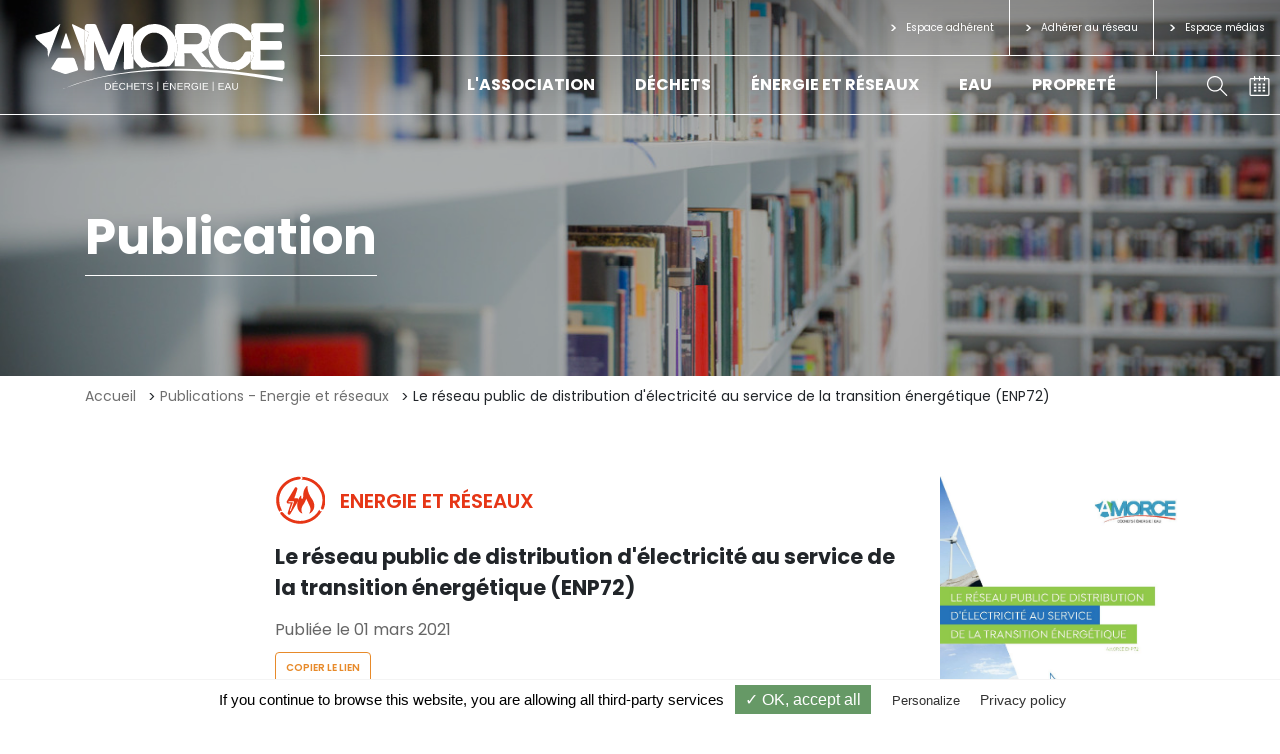

--- FILE ---
content_type: text/html; charset=UTF-8
request_url: https://amorce.asso.fr/publications/le-reseau-public-de-distribution-d-electricite-au-service-de-la-transition-energetique-enp72
body_size: 5679
content:
<!DOCTYPE html>
<html lang="fr">
<head>

    
    <meta charset="utf-8">
    <meta http-equiv="X-UA-Compatible" content="IE=edge">
    <meta name="viewport" content="width=device-width, initial-scale=1, shrink-to-fit=no">
    <meta name="csrf-token" content="NrbhPrMdXy1jsqNVSv7ohz4uEclTkbylZeJswNti">

        <title>Le réseau public de distribution d&#039;électricité au service de la transition énergétique (ENP72)</title>
    <meta name="description" content="AMORCE et Enedis ont mis en commun leurs expertises dans ce Guide qui a vocation à aider les collectivités à co-construire avec l’ensemble des parties prenantes de la politique énergétique des territoires (autorités organisatrices de la distribution d’électricité, mais aussi communes, intercommunalités, départements, régions, gestionnaires d’infrastructures énergétiques, partenaires économiques et associatifs des collectivité, citoyens…), une stratégie de transition écologique impliquant le réseau public de distribution d’électricité. Ce Guide pratique est destiné tant à l’échelon politique que technique des collectivités, qu’elles soient propriétaires des réseaux publics de distribution d’énergie, autorités organisatrices de la distribution d’énergie ou détentrices de compétences liées à l’énergie, à la planification territoriale climat-air-énergie, à l’aménagement du territoires, l’urbanisme ou à l’habitat.">

            <meta name="robots" content="index, follow">
    
    <link href="/css/app.css?id=63931ff4fd4dab41aed1" rel="stylesheet">
    <link rel="shortcut icon" href=https://amorce.asso.fr/images/favicon.ico>
    <link rel="canonical" href="https://amorce.asso.fr/publications/le-reseau-public-de-distribution-d-electricite-au-service-de-la-transition-energetique-enp72" />

    <script type="text/javascript">
        /* If Ie */
        if(/MSIE \d|Trident.*rv:/.test(navigator.userAgent) || (!!window.MSInputMethodContext && !!document.documentMode)) {
            document.write('<script src="https://polyfill.io/v3/polyfill.min.js?version=3.52.1&features=Promise%2CElement.prototype.remove%2CArray.prototype.includes%2CElement.prototype.after%2CElement.prototype.append%2CElement.prototype.closest%2CEvent%2CArray.prototype.forEach%2CNodeList.prototype.forEach%2CElement.prototype.matches%2CArray.from%2CArray.prototype.find%2CSymbol%2CSymbol.iterator%2CDOMTokenList%2CObject.assign%2CCustomEvent%2CElement.prototype.classList%2CElement.prototype.dataset%2Cdom4"><\/script>');
        }
    </script>


    
    </head>

<body class="publication-details "
      data-tac-ga=""
      data-tac-gtm="GTM-W896VK7"
      data-privacy-url="/charte-cookie">

    <header class="js-header" role="banner">
        <div class="container-fluid container-header">
    <div class="row">
        <div class="col-12 col-lg-3 col-logo d-flex justify-content-between">
            <a href="https://amorce.asso.fr">
                <div class="logo"></div>
            </a>
            <a class="hamburger js-hamburger" href="#">
                Menu
                <svg width="25" height="25" role="img">
                    <use xlink:href="https://amorce.asso.fr/images/sprite.svg#menu"/>
                </svg>
            </a>
        </div>
        <div class="col-12 col-lg-9 col-nav">
            <div class="top-line js-top-line">
                                    <a class="btn btn-wire-white btn-chevron hvr-shutter-out-horizontal connexion js-picto-resp"
                       href="https://amorce.asso.fr/connexion">
                        <span class="large-display">Espace adhérent</span>
                        <div class="small-display">
                            <div class="picto">
                                <div class="img">
                                    <svg width="22" height="21" role="img">
                                        <use xlink:href="https://amorce.asso.fr/images/sprite.svg#user"/>
                                    </svg>
                                </div>
                                <div class="txt">Connexion</div>
                            </div>
                        </div>
                    </a>

                    <a class="btn btn-wire-white btn-chevron hvr-shutter-out-horizontal connexion js-picto-resp"
                       href="/pourquoi-adherer">
                        <span class="large-display">Adhérer au réseau</span>
                        <div class="small-display">
                            <div class="picto">
                                <div class="img">
                                    <svg width="21" height="21" role="img">
                                        <use xlink:href="https://amorce.asso.fr/images/sprite.svg#adhere"/>
                                    </svg>
                                </div>
                                <div class="txt">Adhérer</div>
                            </div>
                        </div>
                    </a>
                                <a class="btn btn-wire-white btn-chevron hvr-shutter-out-horizontal medias js-picto-resp" href="https://amorce.asso.fr/media">
                    <span class="large-display">Espace médias</span>
                    <div class="small-display">
                        <div class="picto">
                            <div class="img">
                                <svg width="22" height="21" role="img">
                                    <use xlink:href="https://amorce.asso.fr/images/sprite.svg#medias"/>
                                </svg>
                            </div>
                            <div class="txt">Médias</div>
                        </div>
                    </div>
                </a>
            </div>
            <div class="bottom-line">

                <nav class="nav js-nav">
        <ul
    data-depth="0"
                class="ul-mainmenu"
            >
            <li
    data-depth="0"
                class="li-mainmenu "
        >
    <a
        href="https://amorce.asso.fr/l-association"
                        class="a-mainmenu"
                >
        L&#039;association
    </a>
            <ul
    data-depth="1"
                class="ul-submenu d-flex justify-content-center flex-wrap"
            >
            <li
    data-depth="1"
                class="li-submenu "
        >
    <a
        href="https://amorce.asso.fr/nos-adherents"
                        class="a-submenu"
                >
        Nos adhérents
    </a>
    </li>
            <li
    data-depth="1"
                class="li-submenu "
        >
    <a
        href="https://amorce.asso.fr/notre-vision"
                        class="a-submenu"
                >
        Notre vision
    </a>
    </li>
            <li
    data-depth="1"
                class="li-submenu "
        >
    <a
        href="https://amorce.asso.fr/pourquoi-adherer"
                        class="a-submenu"
                >
        Pourquoi adhérer ?
    </a>
    </li>
            <li
    data-depth="1"
                class="li-submenu "
        >
    <a
        href="https://amorce.asso.fr/gouvernance"
                        class="a-submenu"
                >
        Gouvernance
    </a>
    </li>
            <li
    data-depth="1"
                class="li-submenu "
        >
    <a
        href="https://amorce.asso.fr/equipe"
                        class="a-submenu"
                >
        L&#039;équipe
    </a>
    </li>
            <li
    data-depth="1"
                class="li-submenu "
        >
    <a
        href="https://amorce.asso.fr/nous-rejoindre"
                        class="a-submenu"
                >
        Nous rejoindre
    </a>
    </li>
    </ul>
    </li>
            <li
    data-depth="0"
                class="li-mainmenu "
        >
    <a
        href="https://amorce.asso.fr/univers/dechets"
                        class="a-mainmenu"
                >
        Déchets
    </a>
            <ul
    data-depth="1"
                class="ul-submenu d-flex justify-content-center flex-wrap"
            >
            <li
    data-depth="1"
                class="li-submenu "
        >
    <a
        href="https://amorce.asso.fr/univers/dechets/actualites"
                        class="a-submenu"
                >
        Actualités
    </a>
    </li>
            <li
    data-depth="1"
                class="li-submenu "
        >
    <a
        href="https://amorce.asso.fr/univers/dechets/evenements"
                        class="a-submenu"
                >
        Evénements
    </a>
    </li>
            <li
    data-depth="1"
                class="li-submenu "
        >
    <a
        href="https://amorce.asso.fr/publications?search=&amp;universes=1&amp;yearMin=&amp;yearMax="
                        class="a-submenu"
                >
        Centre de ressources
    </a>
    </li>
            <li
    data-depth="1"
                class="li-submenu "
        >
    <a
        href="https://amorce.asso.fr/univers/dechets/force-de-proposition"
                        class="a-submenu"
                >
        Force de proposition
    </a>
    </li>
            <li
    data-depth="1"
                class="li-submenu "
        >
    <a
        href="https://communautes.amorce.asso.fr/"
                        class="a-submenu"
                >
        Ma communauté
    </a>
    </li>
            <li
    data-depth="1"
                class="li-submenu "
        >
    <a
        href="https://amorce.asso.fr/univers/dechets/renseignements"
                        class="a-submenu"
                >
        Renseignements personnalisés
    </a>
    </li>
    </ul>
    </li>
            <li
    data-depth="0"
                class="li-mainmenu "
        >
    <a
        href="https://amorce.asso.fr/univers/energie-et-reseaux"
                        class="a-mainmenu"
                >
        Énergie et réseaux
    </a>
            <ul
    data-depth="1"
                class="ul-submenu d-flex justify-content-center flex-wrap"
            >
            <li
    data-depth="1"
                class="li-submenu "
        >
    <a
        href="https://amorce.asso.fr/univers/energie-et-reseaux/actualites"
                        class="a-submenu"
                >
        Actualités
    </a>
    </li>
            <li
    data-depth="1"
                class="li-submenu "
        >
    <a
        href="https://amorce.asso.fr/univers/energie-et-reseaux/evenements"
                        class="a-submenu"
                >
        Evénements
    </a>
    </li>
            <li
    data-depth="1"
                class="li-submenu "
        >
    <a
        href="https://amorce.asso.fr/publications?search=&amp;universes=2&amp;yearMin=&amp;yearMax="
                        class="a-submenu"
                >
        Centre de ressources
    </a>
    </li>
            <li
    data-depth="1"
                class="li-submenu "
        >
    <a
        href="https://amorce.asso.fr/univers/energie-et-reseaux/force-de-proposition"
                        class="a-submenu"
                >
        Force de proposition
    </a>
    </li>
            <li
    data-depth="1"
                class="li-submenu "
        >
    <a
        href="https://communautes.amorce.asso.fr/"
                        class="a-submenu"
                >
        Ma communauté
    </a>
    </li>
            <li
    data-depth="1"
                class="li-submenu "
        >
    <a
        href="https://amorce.asso.fr/univers/energie-et-reseaux/renseignements"
                        class="a-submenu"
                >
        Renseignements personnalisés
    </a>
    </li>
    </ul>
    </li>
            <li
    data-depth="0"
                class="li-mainmenu "
        >
    <a
        href="https://amorce.asso.fr/univers/eau"
                        class="a-mainmenu"
                >
        Eau
    </a>
            <ul
    data-depth="1"
                class="ul-submenu d-flex justify-content-center flex-wrap"
            >
            <li
    data-depth="1"
                class="li-submenu "
        >
    <a
        href="https://amorce.asso.fr/univers/eau/actualites"
                        class="a-submenu"
                >
        Actualités
    </a>
    </li>
            <li
    data-depth="1"
                class="li-submenu "
        >
    <a
        href="https://amorce.asso.fr/univers/eau/evenements"
                        class="a-submenu"
                >
        Evénements
    </a>
    </li>
            <li
    data-depth="1"
                class="li-submenu "
        >
    <a
        href="https://amorce.asso.fr/publications?search=&amp;universes=3&amp;yearMin=&amp;yearMax="
                        class="a-submenu"
                >
        Centre de ressources
    </a>
    </li>
            <li
    data-depth="1"
                class="li-submenu "
        >
    <a
        href="https://amorce.asso.fr/univers/eau/force-de-proposition"
                        class="a-submenu"
                >
        Force de proposition
    </a>
    </li>
            <li
    data-depth="1"
                class="li-submenu "
        >
    <a
        href="https://communautes.amorce.asso.fr/"
                        class="a-submenu"
                >
        Ma communauté
    </a>
    </li>
            <li
    data-depth="1"
                class="li-submenu "
        >
    <a
        href="https://amorce.asso.fr/univers/eau/renseignements"
                        class="a-submenu"
                >
        Renseignements Personnalisés
    </a>
    </li>
    </ul>
    </li>
            <li
    data-depth="0"
                class="li-mainmenu "
        >
    <a
        href="https://amorce.asso.fr/univers/proprete-et-transition-ecologique"
                        class="a-mainmenu"
                >
        Propreté
    </a>
            <ul
    data-depth="1"
                class="ul-submenu d-flex justify-content-center flex-wrap"
            >
            <li
    data-depth="1"
                class="li-submenu "
        >
    <a
        href="https://amorce.asso.fr/univers/proprete-et-transition-ecologique/actualites"
                        class="a-submenu"
                >
        Actualités
    </a>
    </li>
            <li
    data-depth="1"
                class="li-submenu "
        >
    <a
        href="https://amorce.asso.fr/univers/proprete-et-transition-ecologique/evenements"
                        class="a-submenu"
                >
        Evénements
    </a>
    </li>
            <li
    data-depth="1"
                class="li-submenu "
        >
    <a
        href="https://amorce.asso.fr/publications?search=&amp;universes=4&amp;yearMin=&amp;yearMax="
                        class="a-submenu"
                >
        Centre de ressources
    </a>
    </li>
            <li
    data-depth="1"
                class="li-submenu "
        >
    <a
        href="https://amorce.asso.fr/univers/proprete-et-transition-ecologique/force-de-proposition"
                        class="a-submenu"
                >
        Force de proposition
    </a>
    </li>
            <li
    data-depth="1"
                class="li-submenu "
        >
    <a
        href="https://communautes.amorce.asso.fr/"
                        class="a-submenu"
                >
        Ma communauté
    </a>
    </li>
            <li
    data-depth="1"
                class="li-submenu "
        >
    <a
        href="https://amorce.asso.fr/univers/proprete-et-transition-ecologique/renseignements"
                        class="a-submenu"
                >
        Renseignements personnalisés
    </a>
    </li>
    </ul>
    </li>
    </ul>
    </nav>

                <div class="search-n-calendar">
                    <div class="search-box">
                        <div class="picto">
                            <button class="search-button js-search js-search-opener js-picto-resp">
                                <svg width="21" height="20" role="img">
                                    <use xlink:href="https://amorce.asso.fr/images/sprite.svg#search"/>
                                </svg>
                                <div class="small-display txt">Rechercher</div>
                            </button>
                        </div>
                    </div>
                    <div class="calendar-box">
                        <div class="picto">
                            <a class="agenda-link js-calendar js-picto-resp" href="https://amorce.asso.fr/agenda">
                                <svg width="21" height="20" role="img">
                                    <use xlink:href="https://amorce.asso.fr/images/sprite.svg#calendar"/>
                                </svg>
                                <div class="small-display txt">Agenda</div>
                            </a>
                        </div>
                    </div>
                </div>
            </div>
        </div>
    </div>
    <div class="nav-resp   guest  js-nav-resp">
        <div class="pictos-resp js-pictos-resp"></div>
                <ul class="menu-resp js-menu-resp">
            <li class="logo-nav-resp">
                <a href="https://amorce.asso.fr">
                    <img class="img-fluid lazy" data-src="https://amorce.asso.fr/images/sprite-sources/logo.svg">
                </a>
            </li>
        </ul>
    </div>
</div>

<div class="search-full-screen js-search-full-screen d-flex justify-content-center">
    <div class="close-button">
        <button class="js-search-full-screen-close">
            <svg width="30"
                 height="30"
                 role="img">
                <use xlink:href="https://amorce.asso.fr/images/sprite.svg#close"/>
            </svg>
        </button>
    </div>
    <div class="block-search">
        <form method="GET" action="https://amorce.asso.fr/rechercher" class="d-flex flex-column">
            <span class="search-span js-search-span d-flex">
                <input type="text"
                       id="search-full-input"
                       class="search-input js-search-input"
                       placeholder="Rechercher"
                       name="q">
                <button type="submit" class="button-submit">
                    <svg width="30"
                         height="30"
                         role="img">
                        <use xlink:href="https://amorce.asso.fr/images/sprite.svg#search"/>
                    </svg>
                </button>
            </span>
        </form>
    </div>
    <div class="logo-search">
        <a href="https://amorce.asso.fr">
            <img class="img-fluid lazy" data-src="https://amorce.asso.fr/images/sprite-sources/logo.svg">
        </a>
    </div>
</div>

<form id="logout-form" action="https://amorce.asso.fr/deconnexion" method="POST" style="display: none;">
    <input type="hidden" name="_token" value="NrbhPrMdXy1jsqNVSv7ohz4uEclTkbylZeJswNti"></form>
    </header>

    <main class="site-main" role="main">
            <section class="container-fluid container-banner-small lazy"
         data-bg="url('https://amorce.asso.fr/images/banner-resources.jpg')">
    <div class="row">
        <div class="black-bg"></div>
        <div class="col-12">
            <div class="title-block d-flex">
                                    <div class="h1">Publication</div>
                            </div>
        </div>
    </div>
</section>
            <section class="container breadcrumb">
        <div class="row">
            <div class="col-12">
                <ul>
                                                                        <li class="breadcrumb-item"><a href="https://amorce.asso.fr">Accueil</a>
                            </li>
                                                                                                <li class="breadcrumb-item"><a href="https://amorce.asso.fr/publications?univers=2">Publications - Energie et réseaux</a>
                            </li>
                                                                                                <li class="breadcrumb-item active">Le réseau public de distribution d&#039;électricité au service de la transition énergétique (ENP72)</li>
                                                            </ul>
            </div>
        </div>
    </section>

        <section class="container container-wrapper page-publication-single">
        <div class="row">
            <div class="col-12 col-md-2"></div>
            <div class="col-12 col-md-7">
                <div class="d-flex">
                                            <div class="d-flex align-items-center mr-2 mb-4">
                                                            <svg width="50" height="50" role="img" class="mr-2"
                                     style="color: #e63616">
                                    <use xlink:href="https://amorce.asso.fr/images/sprite.svg#energie"></use>
                                </svg>
                                                                    <h5 class="over-title-picto" style="color: #e63616">Energie et réseaux</h5>
                                                                                    </div>
                                    </div>
                <h1 class="mb-4">Le réseau public de distribution d&#039;électricité au service de la transition énergétique (ENP72)</h1>
                <p class="date">Publiée le 01 mars 2021</p>
                <button class="btn-copy btn btn-wire-orange hvr-shutter-out-horizontal js-copy-clipboard-btn"
                        data-message="URL copiée."
                        data-message-error="Échec de la copie"
                        data-value="https://amorce.asso.fr/publications/le-reseau-public-de-distribution-d-electricite-au-service-de-la-transition-energetique-enp72">
                    Copier le lien
                </button>
                <div class="btns-cta d-flex">
                                                                        <a href="https://amorce.asso.fr/publications/le-reseau-public-de-distribution-d-electricite-au-service-de-la-transition-energetique-enp72/download"
                               class="btn btn-wire-orange hvr-shutter-out-horizontal download">
                                Télécharger
                            </a>
                                                                <a class="btn btn-wire-orange hvr-shutter-out-horizontal"
                       href="https://amorce.asso.fr/contact">
                        Nous contacter
                    </a>
                </div>
                            </div>
            <div class="col-12 col-md-3">
                <img class="img-fluid lazy"
                     data-src="/storage/publications/images/2021/03/kJIIyjfuvJWi5UPcC8BGBvcWpv7Cv20A12dpt2Jw.jpeg">
            </div>
        </div>

        <div class="row py-5">
            <div class="col-12 col-md-3 col-lg-2 js-btns-info">
                <button class="btn-block active" data-id="1">Présentation</button>
                                    <button class="btn-block" data-id="2">Sommaire</button>
                                                    <button class="btn-block" data-id="3">Contact</button>
                            </div>
            <div class="col-12 col-md-9 col-lg-10 block-content js-block-content">
                <div class="item-content js-content-1 active">
                    <div class="line-border-block"></div>
                    <div class="text wysiwyg-content">
                        <p>AMORCE et Enedis ont mis en commun leurs expertises dans ce Guide qui a vocation à aider les collectivités à co-construire avec l’ensemble des parties prenantes de la politique énergétique des territoires (autorités organisatrices de la distribution d’électricité, mais aussi communes, intercommunalités, départements, régions, gestionnaires d’infrastructures énergétiques, partenaires économiques et associatifs des collectivité, citoyens…), une stratégie de transition écologique impliquant le réseau public de distribution d’électricité.&nbsp;</p><p>Ce Guide pratique est destiné tant à l’échelon politique que technique des collectivités, qu’elles soient propriétaires des réseaux publics de distribution d’énergie, autorités organisatrices de la distribution d’énergie ou détentrices de compétences liées à l’énergie, à la planification territoriale climat-air-énergie, à l’aménagement du territoires, l’urbanisme ou à l’habitat.</p>
                    </div>
                </div>
                <div class="item-content js-content-2">
                    <div class="line-border-block"></div>
                    <div class="text">
                        <p><strong>1. Sobriété et efficacité énergétique (p.8)</strong></p><p>1.1. Éléments de contexte (P.9)</p><p>1.2. Leviers d’action (p.11)</p><p>&nbsp;</p><p><strong>2. Favoriser l'insertion des énergies renouvelables (ENR) et des projets de territoire (P.12)</strong><br>2.1. Éléments de contexte (P.13)<br>2.2. Leviers d’action (P.13)<br>&nbsp;</p><p><strong>3. Déploiement et évolution des réseaux d'énergie (électricité, gaz naturel, chaleur et froid (P.17)</strong><br>3.1. Éléments de contexte (P.18)<br>3.2. Leviers d’action (P.19)<br>&nbsp;</p><p><strong>4. Prévoir et optimiser le déploiement de la mobilité électrique sur le territoire (P.22)</strong><br>4.1. Éléments de contexte (P.22)<br>4.2. Leviers d’action (P.23)<br>&nbsp;</p><p><strong>5. Lutter contre la précarité énergétique (P.27)</strong><br>5.1. Éléments de contexte (P.28)<br>5.2. Leviers d’action (P.28)</p>
                    </div>
                </div>
                                    <div class="item-content js-content-3">
                        <div class="line-border-block"></div>
                        <div class="block-contact mt-4">
                                                            <div class="referent">
                                    <p class="referent-name">Thibault SERVAN</p>
                                    <p class="referent-function">Chargé de mission distribution (gaz, électricité) et achats d&#039;énergie</p>
                                    <p>
                                        <a href="mailto:tservan@amorce.asso.fr">
                                            tservan@amorce.asso.fr
                                        </a>
                                    </p>
                                </div>
                                                                                    </div>
                    </div>
                            </div>
        </div>
                    <div class="container">
                <h3>Sur le même sujet</h3>
                <div class="row">
                                            <div class="col-12  col-xl-4  d-flex publication-card js-publication-cards">
    <div class="publication-item d-flex align-items-center">
        <div class="image-content flex-shrink-0">
            <a>
                <img class="img-fluid lazy"
                     data-src="/storage/publications/images/d7822e92bb/livres.jpg">
            </a>
        </div>
        <div class="text-content js-card-text">
            <p class="content-type">Publication</p>
            <a href="https://amorce.asso.fr/publications/la-petite-hydroelectricite-au-fil-de-l-eau-enjeux-et-opportunites-pour-les-collectivites-ent80">
                <p class="content-title">La petite hydroélectricité au fil de l&#039;eau : enjeux et opportunités pour...</p>
            </a>
            <div class="item-category">
                                    <img class="img-fluid lazy"
                         data-src="https://amorce.asso.fr/images/sprite-sources/energie-picto.svg" />
                            </div>
            <p class="content-date">le  12 décembre 2025</p>
                                                </div>
    </div>
</div>
                                            <div class="col-12  col-xl-4  d-flex publication-card js-publication-cards">
    <div class="publication-item d-flex align-items-center">
        <div class="image-content flex-shrink-0">
            <a>
                <img class="img-fluid lazy"
                     data-src="/storage/publications/images/d7822e92bb/livres.jpg">
            </a>
        </div>
        <div class="text-content js-card-text">
            <p class="content-type">Publication</p>
            <a href="https://amorce.asso.fr/publications/aides-a-l-adaptation-du-ba-ti-re-sidentiel-aux-conse-quences-du-changement-climatique-ent77">
                <p class="content-title">Aides à l&#039;adaptation du bâti résidentiel aux conséquences du changement climatique (ENT77)</p>
            </a>
            <div class="item-category">
                                    <img class="img-fluid lazy"
                         data-src="https://amorce.asso.fr/images/sprite-sources/energie-picto.svg" />
                            </div>
            <p class="content-date">le  12 décembre 2025</p>
                                                <a href="https://amorce.asso.fr/publications/aides-a-l-adaptation-du-ba-ti-re-sidentiel-aux-conse-quences-du-changement-climatique-ent77/download"
                       class="btn btn-wire-orange hvr-shutter-out-horizontal download">
                        Télécharger
                    </a>
                                    </div>
    </div>
</div>
                                            <div class="col-12  col-xl-4  d-flex publication-card js-publication-cards">
    <div class="publication-item d-flex align-items-center">
        <div class="image-content flex-shrink-0">
            <a>
                <img class="img-fluid lazy"
                     data-src="/storage/publications/images/d7822e92bb/livres.jpg">
            </a>
        </div>
        <div class="text-content js-card-text">
            <p class="content-type">Publication</p>
            <a href="https://amorce.asso.fr/publications/la-geothermie-pour-les-reseaux-thermiques-rct62">
                <p class="content-title">La géothermie pour les réseaux thermiques (RCT62)</p>
            </a>
            <div class="item-category">
                                    <img class="img-fluid lazy"
                         data-src="https://amorce.asso.fr/images/sprite-sources/energie-picto.svg" />
                            </div>
            <p class="content-date">le  12 décembre 2025</p>
                                                </div>
    </div>
</div>
                                    </div>
            </div>
            </section>
    </main>

    <footer class="main-footer" role="contentinfo">
        <div class="container">
    <div class="row">
        <div class="col-12 col-md-6 col-lg-3 col-column col-logo">
            <div class="logo">
                <img class="img-fluid lazy" data-src="https://amorce.asso.fr/images/sprite-sources/logo.svg">
            </div>
        </div>
                    <div class="col-12 col-md-6 col-lg-3 col-column col-address">
                <div class="address">
                    <p>AMORCE<br>18 rue Gabriel Péri<br>CS 20102 - 69623 VILLEURBANNE CEDEX<br>Tél : 04 72 74 09 77<br>Email : amorce@amorce.asso.fr</p>
                </div>
            </div>
                <div class="col-12 col-md-6 col-lg-3 col-column col-universes">
            <div class="universes">
                <ul
    data-depth="0"
                class="ul-mainmenu"
            >
            <li
    data-depth="0"
                class="li-mainmenu "
        >
    <a
        href="https://amorce.asso.fr/l-association"
                        class="a-mainmenu"
                >
        L&#039;association
    </a>
    </li>
            <li
    data-depth="0"
                class="li-mainmenu "
        >
    <a
        href="https://amorce.asso.fr/univers/dechets"
                        class="a-mainmenu"
                >
        Déchets
    </a>
    </li>
            <li
    data-depth="0"
                class="li-mainmenu "
        >
    <a
        href="https://amorce.asso.fr/univers/energie-et-reseaux"
                        class="a-mainmenu"
                >
        Énergie et réseaux de chaleur
    </a>
    </li>
            <li
    data-depth="0"
                class="li-mainmenu "
        >
    <a
        href="https://amorce.asso.fr/univers/eau"
                        class="a-mainmenu"
                >
        Eau et assainissement
    </a>
    </li>
            <li
    data-depth="0"
                class="li-mainmenu "
        >
    <a
        href="https://amorce.asso.fr/univers/proprete-et-transition-ecologique"
                        class="a-mainmenu"
                >
        Propreté
    </a>
    </li>
            <li
    data-depth="0"
                class="li-mainmenu "
        >
    <a
        href="https://amorce.asso.fr/publications"
                        class="a-mainmenu"
                >
        Centre de ressources
    </a>
    </li>
    </ul>
            </div>
        </div>
        <div class="col-12 col-md-6 col-lg-3 col-column col-various">
            <div class="various">
                <a class="btn btn-orange btn-chevron hvr-shutter-out-horizontal" href="https://amorce.asso.fr/offres-d-emploi">
        <span>Offres d&#039;emplois et appels d&#039;offres</span>
    </a>
    <a class="btn btn-orange btn-chevron hvr-shutter-out-horizontal" href="https://amorce.asso.fr/media">
        <span>Espace medias</span>
    </a>
    <a class="btn btn-orange btn-chevron hvr-shutter-out-horizontal" href="https://amorce.asso.fr/contact">
        <span>Contact</span>
    </a>
    <div class="rs js-rs">
        <ul>
                                        <li>
                    <a href="https://www.linkedin.com/company/association-amorce/">
                        <svg width="20" height="20" role="img">
                            <use xlink:href="https://amorce.asso.fr/images/sprite.svg#linkedin"/>
                        </svg>
                    </a>
                </li>
                    </ul>
    </div>
            </div>
        </div>
    </div>
    <div class="row">
        <div class="col-12 col-lg-9 offset-lg-3">
            <div class="legal-links">
                                    <a class="link-underlined" href="https://amorce.asso.fr/mentions-legales">Mentions légales</a>
                                <a class="link-underlined" href="#" onclick="tarteaucitron.userInterface.openPanel(); event.preventDefault();">Gestion des cookies</a>
            </div>
        </div>
    </div>
</div>
    </footer>

    <script src="https://amorce.asso.fr/js/tarteaucitron/tarteaucitron.min.js"></script>
    <script type="text/javascript">
        if (/MSIE \d|Trident.*rv:/.test(navigator.userAgent) || (!!window.MSInputMethodContext && !!document.documentMode)) {
            document.write('<script src="/js/app-ie.js?id=0a3d3233106b74f14840"><\/script>');
        } else {
            document.write('<script src="/js/app.js?id=b3d6086303783f5410f6"><\/script>');
        }
    </script>

    
</body>
</html>


--- FILE ---
content_type: image/svg+xml
request_url: https://amorce.asso.fr/images/sprite.svg
body_size: 13007
content:
<svg xmlns="http://www.w3.org/2000/svg" xmlns:xlink="http://www.w3.org/1999/xlink" version="1.1">
    <defs>

        <symbol id="dechets" viewBox="0 0 38 37">
            <defs>
                <path fill="currentColor" d="M.62.11h18.918v27.788H.62z"/>
                <path fill="currentColor" d="M18.72.08h18.828v25.848H18.72z"/>
                <path fill="currentColor" d="M3.75 26.03h31.83v9.975H3.75z"/>
            </defs>
            <path fill="currentColor" d="M3.994 26.71l1.225.125a15.899 15.899 0 0 1-2.336-8.306c0-8.535 6.752-15.554 15.295-16.193l1.36-1.213L18.235.11C8.416.727.62 8.752.62 18.529c0 3.418.954 6.62 2.613 9.37l.17-.77a.544.544 0 0 1 .59-.42"/>
            <path fill="currentColor" d="M36.05 25.506a17.618 17.618 0 0 0 1.498-7.1C37.548 8.46 29.195.34 18.823.08l.787.595a.524.524 0 0 1 .21.399.519.519 0 0 1-.182.41l-.918.797c9.145.207 16.517 7.36 16.517 16.126 0 2.093-.427 4.16-1.246 6.08l.674 1.44z"/>
            <path fill="currentColor" d="M34.73 27.224a.591.591 0 0 1-.165.022.548.548 0 0 1-.494-.286l-.465-.93c-.12.209-.243.416-.375.62C30.303 31.184 24.848 34 18.995 34c-5.488 0-10.355-2.417-13.34-6.123l-1.61-.15-.295 1.211c3.383 4.272 8.956 7.067 15.245 7.067 6.652 0 12.851-3.201 16.178-8.355.142-.22.276-.444.407-.67z"/>
            <path fill="currentColor" d="M27.552 9H13.688c-.59 0-1.068.448-1.068 1s.478 1 1.068 1h13.864c.59 0 1.068-.448 1.068-1s-.478-1-1.068-1"/>
            <path fill="currentColor" d="M17.59 27.998h-.017a.46.46 0 0 1-.436-.483c.033-.87-.435-1.678-1.192-2.055a2.04 2.04 0 0 0-.953-.22h-.006a.459.459 0 0 1-.454-.456.46.46 0 0 1 .448-.47 2.96 2.96 0 0 1 1.364.312c1.08.539 1.748 1.687 1.7 2.926a.46.46 0 0 1-.453.446zM13.837 11v14.528a2.387 2.387 0 0 0-1.216 2.082c0 1.32 1.05 2.39 2.345 2.39.98 0 1.816-.613 2.167-1.482l4.064.842a3.01 3.01 0 0 0 2.403-.53 3.125 3.125 0 0 0 1.242-2.165L26.62 11z"/>
        </symbol>

        <symbol id="energie" viewBox="0 0 38 37">
            <defs>
                <path fill="currentColor" d="M19.98.07h18.332v25.067H19.98z"/>
                <path fill="currentColor" d="M4.01 25.03h31.628v10.787H4.01z"/>
            </defs>
            <path fill="currentColor" d="M4.268 25.845l1.23.122a15.075 15.075 0 0 1-2.346-8.07c0-8.293 6.781-15.113 15.362-15.734L19.88.985 18.571 0C8.71.6.88 8.397.88 17.896c0 3.321.958 6.434 2.623 9.104l.172-.748a.545.545 0 0 1 .593-.407"/>
            <path fill="currentColor" d="M36.854 24.728a17.034 17.034 0 0 0 1.458-6.885C38.312 8.197 30.18.321 20.08.07l.766.577c.125.094.2.236.206.387a.502.502 0 0 1-.178.398l-.894.772c8.904.2 16.082 7.139 16.082 15.64 0 2.03-.416 4.034-1.213 5.897l.656 1.396z"/>
            <path fill="currentColor" d="M34.793 26.32a.544.544 0 0 1-.655-.285l-.461-1.005c-.12.226-.242.45-.374.67-2.908 4.904-8.329 7.95-14.144 7.95-5.454 0-10.29-2.614-13.255-6.622l-1.601-.163-.293 1.31c3.361 4.62 8.899 7.643 15.149 7.643 6.61 0 12.769-3.462 16.074-9.035.142-.239.275-.48.405-.725z"/>
            <path fill="currentColor" d="M26.438 27.973c1.047-.563 2.12-1.525 2.887-3.164.402-.855 1.535-4.014-1.388-8.126-3.225-4.434-3.309-8.145-3.216-9.44a.224.224 0 0 0-.36-.195c-.423.331-.791.72-1.106 1.135-1.21 1.597-1.759 3.564-1.759 5.474 0 1.147-.117 2.09-.32 2.634-.505 1.364-1.393.759-1.247-1.626.012-.2-.221-.318-.371-.186-.502.443-1.368 1.475-2.073 3.685-.548 1.743-.658 3.125-.585 4.112.198 3.23 1.956 4.853 3.522 5.662.202.104.411-.126.293-.32-1.266-2.078-.48-4.573.954-6.556 1.49-2.06 2.04-4.378 2.04-4.378s1.033 1.987 2.732 5.82c1.018 2.3.379 4.085-.296 5.146-.125.195.09.431.293.323"/>
            <path fill="currentColor" d="M14.443 19.25l-2.428 6.65a.357.357 0 0 1-.459.213.368.368 0 0 1-.208-.47l2.248-6.156h-3.053a.36.36 0 0 1-.356-.365c0-.201.16-.365.356-.365h3.567c.117 0 .226.059.292.157a.372.372 0 0 1 .041.336m3.292-2.22c-.195-.388-.558-.628-.947-.628h-2.094l2.258-6.698c.204-.605-.036-1.3-.546-1.58-.509-.28-1.117-.07-1.407.476l-5.945 9.93-.04.073a1.42 1.42 0 0 0 .012 1.231c.195.387.557.626.946.626h1.99l-2.237 6.848c-.2.614.038 1.29.556 1.572a.97.97 0 0 0 .468.12c.382 0 .735-.23.933-.6l6.024-10.068.038-.07a1.42 1.42 0 0 0-.01-1.233"/>
        </symbol>

        <symbol id="eau" viewBox="0 0 38 37">
            <defs>
                <path fill="currentColor" d="M18.43.57h17.837v24.853H18.43z"/>
                <path fill="currentColor" d="M3.46 25.53h30.835v10.972H3.46z"/>
            </defs>
            <path fill="currentColor" d="M3.55 26.345l1.165.122a15.693 15.693 0 0 1-2.222-8.07c0-8.293 6.424-15.113 14.553-15.734l1.294-1.178L17.1.5C7.758 1.1.34 8.896.34 18.396c0 3.321.907 6.434 2.485 9.104l.163-.748a.52.52 0 0 1 .562-.407"/>
            <path fill="currentColor" d="M34.848 25.018a17.163 17.163 0 0 0 1.419-6.826c0-9.564-7.914-17.373-17.74-17.622l.746.572a.502.502 0 0 1 .027.779l-.87.765c8.663.2 15.648 7.078 15.648 15.506 0 2.013-.405 4-1.18 5.847l.638 1.384z"/>
            <path fill="currentColor" d="M33.472 26.843a.525.525 0 0 1-.639-.29l-.45-1.023c-.116.23-.236.457-.364.681-2.836 4.989-8.12 8.087-13.79 8.087-5.317 0-10.032-2.66-12.922-6.736l-1.561-.165-.286 1.332c3.277 4.7 8.676 7.773 14.769 7.773 6.444 0 12.45-3.521 15.672-9.19.138-.242.267-.488.394-.736z"/>
            <path fill="currentColor" d="M17.835 26.568a.412.412 0 0 1-.474.336c-4.329-.632-4.589-3.236-4.7-4.348-.011-.11-.02-.205-.032-.274a.403.403 0 0 1 .345-.46.414.414 0 0 1 .477.334c.016.093.026.2.039.323.1 1.004.309 3.094 3.996 3.632a.404.404 0 0 1 .35.457m6.63-8.671h.003s.002 0-.712-1.191l-5.203-8.677s-.714-1.19-1.428 0l-5.204 8.677s-.714 1.19-.71 1.19c0 0 .002 0-.277.505-.278.505-.595 1.655-.595 2.879 0 3.987 3.358 7.22 7.5 7.22 4.142 0 7.5-3.233 7.5-7.22a6.967 6.967 0 0 0-.874-3.383"/>
        </symbol>

        <symbol id="proprete" viewBox="0 0 38 37">
            <g transform="matrix(.13055 0 0 .13055 .5 .00067401)">
                <path fill="currentColor" d="m25.39 204.5 9.22 1a124.66 124.66 0 0 1 97.54-188.16l10.23-9.34-9.8-7.75c-73.9 4.75-132.58 66.36-132.58 141.43a140.87 140.87 0 0 0 19.66 71.94l1.28-5.91a4.1 4.1 0 0 1 4.45-3.21"/>
                <path fill="currentColor" d="m272.42 196.56a141.78 141.78 0 0 0 11-54.88c0.04-76.89-61.51-139.68-137.93-141.68l5.8 4.6a4.11 4.11 0 0 1 0.21 6.26l-6.77 6.14a124.72 124.72 0 0 1 112.52 171.69l5 11.13z"/>
                <path fill="currentColor" d="m261.22 208.78a4.18 4.18 0 0 1-1.25 0.2 4.13 4.13 0 0 1-3.76-2.44l-3.53-7.91c-0.91 1.78-1.85 3.54-2.85 5.27a124.66 124.66 0 0 1-209.39 10.43l-12.24-1.27-2.2 10.29a141.7 141.7 0 0 0 238.62-10.94c1.08-1.87 2.1-3.78 3.09-5.69z"/>
                <path fill="currentColor" d="m76.53 92.64 11.52 132.92a12 12 0 0 0 11.95 10.93h82.48a12 12 0 0 0 12-11l10.52-132.85zm40.6 133.76a5.8 5.8 0 0 1-6.44-5.1l-15.79-107a9.12 9.12 0 0 1 18.1-2.1l9.23 107.8a5.8 5.8 0 0 1-5.1 6.4zm30.14-5.4a5.81 5.81 0 0 1-11.62 0l-3.31-108.1a9.12 9.12 0 0 1 18.24 0zm40.73-106.69-15.79 107a5.81 5.81 0 0 1-11.53-1.31l9.22-107.8a9.12 9.12 0 0 1 18.1 2.11z"/>
                <rect fill="currentColor" x="64.85" y="74.26" width="153.76" height="14.39" rx="5.44"/>
                <polygon fill="currentColor" transform="translate(8.9711e-5)" points="182.16 46.93 216.06 46.93 201.03 70.26 167.14 70.26"/>
                <polygon fill="currentColor" transform="translate(8.9711e-5)" points="126.89 51.56 153.47 58.59 155.73 70.26 121.83 70.26"/>
                <polygon fill="currentColor" transform="translate(8.9711e-5)" points="97.35 56.13 103.4 53.28 110.42 70.26 76.53 70.26 87.87 58.59 88.83 46.93"/>
            </g>
        </symbol>

        <symbol id="reseau" viewBox="0 0 38 37">
            <defs>
                <path fill="currentColor" d="M0 .61h17.923v27.788H0z"/>
                <path fill="currentColor" d="M18.09.58h17.837v25.847H18.09z"/>
                <path fill="currentColor" d="M3.12 26.53h30.835v10.972H3.12z"/>
            </defs>
            <path fill="currentColor" d="M3.196 27.209l1.16.125a16.564 16.564 0 0 1-2.213-8.305c0-8.535 6.397-15.554 14.49-16.193l1.29-1.213L16.688.61C7.386 1.227 0 9.252 0 19.029c0 3.417.904 6.62 2.475 9.37l.162-.771a.52.52 0 0 1 .56-.419"/>
            <path fill="currentColor" d="M34.507 26.006a18.458 18.458 0 0 0 1.42-7.1C35.927 8.96 28.013.839 18.187.58l.746.595a.533.533 0 0 1 .027.81l-.87.796c8.663.207 15.648 7.36 15.648 16.126 0 2.093-.405 4.16-1.18 6.08l.637 1.44z"/>
            <path fill="currentColor" d="M33.132 27.842a.524.524 0 0 1-.639-.29l-.45-1.022c-.116.23-.236.457-.364.681-2.836 4.988-8.12 8.086-13.79 8.086-5.317 0-10.032-2.659-12.923-6.735l-1.56-.165-.286 1.331c3.277 4.7 8.676 7.774 14.769 7.774 6.444 0 12.45-3.521 15.672-9.19.138-.242.267-.488.394-.737z"/>
            <path fill="currentColor" d="M12 25.179c0 .176-.131.321-.292.321h-1.415c-.161 0-.293-.145-.293-.321V15.82c0-.177.132-.321.293-.321h1.415c.16 0 .292.144.292.321z"/>
            <path fill="currentColor" d="M15 25.179c0 .176-.132.321-.292.321h-1.415c-.162 0-.293-.145-.293-.321V15.82c0-.177.131-.321.293-.321h1.415c.16 0 .292.144.292.321z"/>
            <path fill="currentColor" d="M22 25.179c0 .176-.131.321-.291.321h-1.416c-.161 0-.293-.145-.293-.321V15.82c0-.177.132-.321.293-.321h1.416c.16 0 .291.144.291.321z"/>
            <path fill="currentColor" d="M19 25.179c0 .176-.13.321-.292.321h-1.415c-.162 0-.293-.145-.293-.321V15.82c0-.177.13-.321.293-.321h1.415c.162 0 .292.144.292.321z"/>
            <path fill="currentColor" d="M25 25.178c0 .178-.129.322-.29.322h-1.418c-.16 0-.292-.144-.292-.322v-9.357c0-.177.132-.321.292-.321h1.417c.162 0 .291.144.291.32z"/>
            <path fill="currentColor" d="M21.002 27.195c0 .107-.137.193-.307.193h-6.39c-.17 0-.307-.086-.307-.193v-.11c0-.106.137-.193.306-.193h6.391c.17 0 .307.087.307.193zm0 .807c0 .108-.137.196-.307.196h-6.39c-.17 0-.307-.088-.307-.196v-.113c0-.108.137-.196.306-.196h6.391c.17 0 .307.088.307.196zM8.306 26.5c-.17 0-.306.09-.306.2v1.6c0 .111.136.2.306.2h18.386c.17 0 .308-.089.308-.2v-1.6c0-.11-.137-.2-.308-.2z"/>
            <path fill="currentColor" d="M15.08 10.24c1.605-.987 4.234-.987 5.84 0l4.01 2.465c1.605.987 1.378 1.795-.506 1.795H11.575c-1.884 0-2.11-.808-.504-1.795z"/>
        </symbol>

        <symbol id="search" viewBox="0 0 21 20">
            <path d="M5.286 13.869a6.61 6.61 0 0 1-2.106-1.415 6.78 6.78 0 0 1-1.418-2.089 6.3 6.3 0 0 1-.522-2.557 6.3 6.3 0 0 1 .522-2.557A6.78 6.78 0 0 1 3.18 3.163 6.611 6.611 0 0 1 7.875 1.23c.906 0 1.762.173 2.57.518.806.345 1.509.816 2.106 1.415a6.78 6.78 0 0 1 1.417 2.088 6.3 6.3 0 0 1 .522 2.557 6.3 6.3 0 0 1-.522 2.557 6.78 6.78 0 0 1-1.417 2.089 6.61 6.61 0 0 1-2.107 1.415 6.471 6.471 0 0 1-2.569.517 6.52 6.52 0 0 1-2.589-.517zm8.633-1.056a8.094 8.094 0 0 0 1.339-2.295 7.468 7.468 0 0 0 .492-2.706c0-1.08-.207-2.096-.62-3.046a7.805 7.805 0 0 0-1.693-2.48 8.077 8.077 0 0 0-2.51-1.67A7.672 7.672 0 0 0 7.875 0c-1.09 0-2.113.205-3.071.615a8.077 8.077 0 0 0-2.51 1.67A7.673 7.673 0 0 0 .61 4.765 7.66 7.66 0 0 0 0 7.814c0 1.08.203 2.096.61 3.046.407.95.968 1.778 1.684 2.48a8.077 8.077 0 0 0 2.51 1.67c.958.41 1.982.616 3.071.616.984 0 1.916-.17 2.796-.508a7.989 7.989 0 0 0 2.362-1.406l6.103 6.094a.625.625 0 0 0 .906 0 .594.594 0 0 0 .177-.44.594.594 0 0 0-.177-.44z"/>
        </symbol>

        <symbol id="calendar" viewBox="0 0 25 24">
            <path d="M23 22a.5.5 0 0 1-.5.5h-20A.5.5 0 0 1 2 22V4.25a.5.5 0 0 1 .5-.5h3.25v1.5a.75.75 0 1 0 1.5 0v-1.5h4.5v1.5a.75.75 0 1 0 1.5 0v-1.5h4.5v1.5a.75.75 0 1 0 1.5 0v-1.5h3.25a.5.5 0 0 1 .5.5zm-.5-19.75h-3.25V.75a.75.75 0 1 0-1.5 0v1.5h-4.5V.75a.75.75 0 1 0-1.5 0v1.5h-4.5V.75a.75.75 0 1 0-1.5 0v1.5H2.5a2 2 0 0 0-2 2V22a2 2 0 0 0 2 2h20a2 2 0 0 0 2-2V4.25c0-1.105-.895-2-2-2z"/>
            <path d="M5.75 9h3v2.25h-3z"/>
            <path d="M5.75 12.75h3V15h-3z"/>
            <path d="M5.75 16.5h3v2.25h-3z"/>
            <path d="M11 16.5h3v2.25h-3z"/>
            <path d="M11 12.75h3V15h-3z"/>
            <path d="M11 9h3v2.25h-3z"/>
            <path d="M16.25 16.5h3v2.25h-3z"/>
            <path d="M16.25 12.75h3V15h-3z"/>
            <path d="M16.25 9h3v2.25h-3z"/>
        </symbol>

        <symbol id="chevron" viewBox="0 0 6 7">
            <path d="M.72.75h2.06L6.11 3.942 2.78 7.106H.72l3.314-3.164z"/>
        </symbol>

        <symbol id="user" viewBox="0 0 28 27">
            <defs>
                <path d="M17.5 14H28v12.833H17.5z"/>
            </defs>
            <path d="M10.503 11.667A5.84 5.84 0 0 1 4.67 5.833 5.84 5.84 0 0 1 10.503 0a5.84 5.84 0 0 1 5.834 5.833 5.84 5.84 0 0 1-5.834 5.834m0-9.917A4.088 4.088 0 0 0 6.42 5.833a4.088 4.088 0 0 0 4.083 4.084 4.088 4.088 0 0 0 4.084-4.084 4.088 4.088 0 0 0-4.084-4.083"/>
            <path d="M25.958 18.667c1.126 0 2.042.915 2.042 2.041v4.084a2.044 2.044 0 0 1-2.042 2.041h-6.416a2.044 2.044 0 0 1-2.042-2.041v-4.084c0-1.126.916-2.041 2.042-2.041h.291v-1.75A2.92 2.92 0 0 1 22.75 14a2.92 2.92 0 0 1 2.917 2.917v1.75zm-4.375 0h2.344v-1.75a1.171 1.171 0 0 0-2.344 0zm4.667 2.04c0-.16-.13-.29-.292-.29h-6.416c-.161 0-.292.13-.292.29v4.075c0 .16.13.291.292.291h6.416c.161 0 .292-.13.292-.29z"/>
            <path d="M5.542 15.75H15.75a3.78 3.78 0 0 1 1.895.509.875.875 0 1 0 .88-1.512A5.526 5.526 0 0 0 15.75 14H5.542A5.548 5.548 0 0 0 0 19.542v4.083c0 .483.392.875.875.875h13.708a.875.875 0 0 0 0-1.75H1.75v-3.208a3.796 3.796 0 0 1 3.792-3.792"/>
        </symbol>

        <symbol id="medias" viewBox="0 0 34 27">
            <path d="M20.349 21.002h-6.706v-1.827h6.706zm.292-3.231h-7.282c-.549 0-.995.49-.995 1.092v2.451c0 .603.446 1.093.995 1.093h7.282c.549 0 .995-.49.995-1.093v-2.45c0-.603-.446-1.093-.995-1.093z"/>
            <path d="M31.7 24.815H2.308a.842.842 0 0 1-.844-.838V13.725c0-.462.379-.838.844-.838h7.765c.021 0 .041.013.05.032l.95 2.092c.245.54.79.89 1.386.89h9.09c.597 0 1.14-.35 1.386-.89l.95-2.092a.056.056 0 0 1 .05-.032H31.7c.465 0 .843.376.843.838v10.252a.842.842 0 0 1-.843.838zM6.57 3.485a.865.865 0 0 1 .776-.474h.939v1.155h-.876a.657.657 0 0 0-.66.655v3.511h-.814a.657.657 0 0 0-.66.655v2.445h-2.75zm19.362 1.99v2.85H8.068v-2.85zM9.602 1.31H24.39v2.857H9.602zm17.812 10.123h-3.478c-.597 0-1.14.35-1.386.89l-.95 2.092a.056.056 0 0 1-.05.032h-9.092a.056.056 0 0 1-.05-.033l-.95-2.091c-.245-.54-.79-.89-1.386-.89H6.594v-1.79h20.82zm-1.699-8.42h.94c.329 0 .626.18.774.473l4.047 7.947h-2.752V8.987a.657.657 0 0 0-.659-.655h-.815V4.821a.657.657 0 0 0-.659-.655h-.876zm7.951 9.526l.01-.005-4.94-9.705a2.323 2.323 0 0 0-2.082-1.271h-.939V.655A.657.657 0 0 0 25.056 0H8.944a.657.657 0 0 0-.66.655v.902h-.938c-.885 0-1.682.487-2.082 1.271l-4.94 9.705.01.005A2.268 2.268 0 0 0 0 13.725v10.252a2.303 2.303 0 0 0 2.308 2.293h29.384A2.303 2.303 0 0 0 34 23.977V13.725c0-.434-.122-.84-.334-1.187z"/>
        </symbol>

        <symbol id="menu" viewBox="0 0 512 512">
            <circle cx="256" cy="256" r="64"/>
            <circle cx="256" cy="448" r="64"/>
            <circle cx="256" cy="64" r="64"/>
        </symbol>

        <symbol id="plus" viewBox="0 0 22 22">
            <path d="M20.132 10.676c0 5.214-4.242 9.456-9.456 9.456-5.214 0-9.456-4.242-9.456-9.456 0-5.214 4.242-9.456 9.456-9.456 5.214 0 9.456 4.242 9.456 9.456zm1.22 0C21.352 4.79 16.563 0 10.676 0 4.79 0 0 4.79 0 10.676c0 5.887 4.79 10.677 10.676 10.677 5.887 0 10.677-4.79 10.676-10.677z"/>
            <path d="M14.89 11.29H6.47a.61.61 0 1 1 0-1.22h8.42a.61.61 0 0 1 0 1.22z"/>
            <path d="M10.68 15.5a.61.61 0 0 1-.61-.61V6.47a.61.61 0 0 1 1.22 0v8.42c0 .337-.272.61-.61.61z"/>
        </symbol>

        <symbol id="minus" viewBox="0 0 22 22">
            <path d="M20.132 10.676c0 5.214-4.242 9.456-9.456 9.456-5.214 0-9.456-4.242-9.456-9.456 0-5.214 4.242-9.456 9.456-9.456 5.214 0 9.456 4.242 9.456 9.456zm1.22 0C21.352 4.79 16.563 0 10.676 0 4.79 0 0 4.79 0 10.676c0 5.887 4.79 10.677 10.676 10.677 5.887 0 10.677-4.79 10.676-10.677z"/>
            <path d="M14.89 11.29H6.47a.61.61 0 1 1 0-1.22h8.42a.61.61 0 0 1 0 1.22z"/>
        </symbol>

        <symbol id="transversal" viewBox="0 0 36.0 37.0">
            <g transform="translate(-165.0 -2694.0)">
                <g>
                    <defs>
                        <rect fill="currentColor" id="SVGID_1_" y="0" width="1440" height="6442"/>
                    </defs>
                    <clipPath id="SVGID_00000039136079819444296500000015620523569584222874_">
                        <use xlink:href="#SVGID_1_"  style="overflow:visible;"/>
                    </clipPath>
                    <g style="clip-path:url(#SVGID_00000039136079819444296500000015620523569584222874_);">
                        <path fill="currentColor" class="st1" d="M169.4,2720.8c-1.4-2.4-2.2-5.3-2.2-8.3c0-8.5,6.4-15.6,14.5-16.2l1.3-1.2l-1.2-1
                            c-9.3,0.6-16.7,8.6-16.7,18.4v0c0,3.4,0.9,6.6,2.5,9.4l0.2-0.8c0.1-0.3,0.3-0.4,0.6-0.4L169.4,2720.8z"/>
                        <path fill="currentColor" class="st1" d="M183.2,2694.1l0.7,0.6c0.1,0.1,0.2,0.2,0.2,0.4c0,0.2-0.1,0.3-0.2,0.4l-0.9,0.8c8.7,0.2,15.6,7.4,15.6,16.1
                            c0,2.1-0.4,4.2-1.2,6.1l0.6,1.4l1.3-0.4c0.9-2.2,1.4-4.7,1.4-7.1v0C200.9,2702.5,193,2694.3,183.2,2694.1z"/>
                        <path fill="currentColor" class="st1" d="M198,2721.4c-0.2,0-0.4-0.1-0.5-0.3l-0.4-1c-0.1,0.2-0.2,0.5-0.4,0.7c-2.8,5-8.1,8.1-13.8,8.1
                            c-5.3,0-10-2.7-12.9-6.7l-1.5-0.2l0,0l0,0l-0.3,1.3c3.3,4.7,8.7,7.8,14.8,7.8c6.4,0,12.4-3.5,15.7-9.2c0.1-0.2,0.3-0.5,0.4-0.7
                            l-0.8,0.3C198.1,2721.4,198,2721.4,198,2721.4z"/>
                        <path fill="currentColor" class="st1" d="M175.4,2716l5.3-14.4c0,0,0.3-0.7-0.3-0.2l-3.3,2.8c0,0-0.6,0.5-1.3,0.7l-2.9,0.7l-3.4,0.9
                            c0,0-0.1,0-0.1,0.2l0.1,0.5c0,0,0.1,0.7,0.6,1.2l4.3,3.9c0,0,0.5,0.5,0.6,1.2l0.2,3.2l0,0C175.1,2716.6,175.1,2716.7,175.4,2716z
                            "/>
                        <path fill="currentColor" class="st1" d="M183.6,2705.7c0,0-0.2-0.7-0.5,0l-0.1,0.1l-0.2,0.5l-1.8,5.4c0,0-0.2,0.7,0.5,0.7h1.3h0.2h2.1
                            c0,0,0.7,0,0.5-0.7L183.6,2705.7z"/>
                        <path fill="currentColor" class="st1" d="M182.9,2716.7h-2.7c0,0-0.7,0-1.1,0.6l-2.4,3.9c0,0-0.2,0.4,0,0.7c0.1,0.1,0.2,0.2,0.3,0.2l5.4,1.9
                            c0,0,0.7,0.3,1.4,0l4.6-1.4c0,0,0.7-0.2,0.5-0.9l-0.6-1.8l-0.9-2.5c0,0-0.2-0.7-1-0.7h-3.3H182.9z"/>
                        <path fill="currentColor" class="st1" d="M192,2704L192,2704l-5.4-2.7c0,0-0.7-0.3-0.4,0.4l5.7,15.2L192,2704z"/>
                    </g>
                </g>
            </g>
        </symbol>

        <symbol id="twitter" viewBox="0 0 20 17">
            <path d="M20 1.933a8.203 8.203 0 0 1-2.357.648A4.118 4.118 0 0 0 19.445.3a8.199 8.199 0 0 1-2.605 1A4.091 4.091 0 0 0 13.845 0C11.58 0 9.742 1.846 9.742 4.121c0 .324.036.639.107.938A11.624 11.624 0 0 1 1.393.752a4.123 4.123 0 0 0-.555 2.071 4.12 4.12 0 0 0 1.826 3.43 4.08 4.08 0 0 1-1.858-.516v.05a4.118 4.118 0 0 0 3.29 4.041 4.139 4.139 0 0 1-1.852.069 4.11 4.11 0 0 0 3.83 2.862A8.206 8.206 0 0 1 .98 14.525 8.8 8.8 0 0 1 0 14.468a11.573 11.573 0 0 0 6.29 1.852c7.546 0 11.672-6.28 11.672-11.725 0-.18-.003-.357-.012-.534a8.319 8.319 0 0 0 2.047-2.134z"/>
        </symbol>

        <symbol id="linkedin" viewBox="0 0 20 20">
            <path d="M10.793 9.063v-.061l-.042.061zm6.173 7.678h-3.024v-4.83c0-1.215-.438-2.043-1.532-2.043-.836 0-1.333.559-1.551 1.098-.08.193-.1.462-.1.731v5.044H7.734s.04-8.183 0-9.03h3.024v1.28c.401-.615 1.118-1.492 2.724-1.492 1.99 0 3.483 1.29 3.483 4.065zM4.553 6.478h-.02c-1.014 0-1.67-.693-1.67-1.56 0-.886.675-1.56 1.709-1.56 1.033 0 1.67.674 1.69 1.56 0 .867-.656 1.56-1.71 1.56zm1.51 10.263H3.042v-9.03h3.021zM18.523 0H1.478C.662 0 0 .641 0 1.433v17.133C0 19.358.662 20 1.478 20h17.045C19.34 20 20 19.358 20 18.566V1.433C20 .642 19.34 0 18.523 0z"/>
        </symbol>

        <symbol id="info" viewBox="0 0 17 17">
            <path d="M10.014 5.262a1.28 1.28 0 0 1-.903.349c-.352 0-.655-.116-.907-.349a1.113 1.113 0 0 1-.378-.845c0-.33.128-.613.378-.847.252-.235.555-.352.907-.352s.653.117.903.352c.25.234.375.518.375.847 0 .331-.125.613-.375.845zm.095 7.705c-.431.17-.774.3-1.031.389-.256.089-.555.134-.894.134-.521 0-.927-.128-1.216-.382a1.232 1.232 0 0 1-.433-.969c0-.152.01-.308.032-.466a5.83 5.83 0 0 1 .104-.538l.54-1.904a9.77 9.77 0 0 0 .12-.518c.033-.163.048-.312.048-.448 0-.242-.05-.412-.15-.508-.101-.096-.292-.142-.576-.142-.138 0-.282.02-.428.063a6.09 6.09 0 0 0-.375.125l.143-.587c.352-.143.69-.267 1.012-.369.323-.103.627-.154.914-.154.518 0 .917.126 1.199.375.28.25.42.576.42.975 0 .083-.01.229-.029.437-.019.21-.055.4-.107.575l-.536 1.898a5.37 5.37 0 0 0-.119.521 2.757 2.757 0 0 0-.051.444c0 .252.055.424.169.515.112.092.308.138.586.138.13 0 .277-.024.443-.069.164-.045.283-.086.358-.12zM8.367 0a8.367 8.367 0 1 0 0 16.735A8.367 8.367 0 0 0 8.368 0z"/>
        </symbol>

        <symbol id="contact" viewBox="0 0 511.874 511.874">
            <path d="M490.114,12.813H132.568c-12.012,0.014-21.746,9.748-21.76,21.76v98.62l-16.35-24.525c-7.484-11.289-22.535-14.676-34.133-7.68l-33.638,20.224c-11.016,6.464-19.097,16.946-22.545,29.244c-12.271,44.681-3.166,121.66,109.824,234.667C203.821,474.885,270.816,499.06,316.99,499.06c10.69,0.049,21.339-1.34,31.659-4.13c12.293-3.448,22.775-11.518,29.252-22.519l20.198-33.673c6.968-11.589,3.584-26.609-7.68-34.091l-80.546-53.692c-11.049-7.308-25.859-4.905-34.031,5.521l-23.45,30.148c-2.451,3.226-6.897,4.166-10.445,2.21l-4.463-2.458c-14.686-8.004-32.964-17.971-69.879-54.886c-3.994-3.994-7.612-7.731-11.008-11.307h333.517c11.982,0.009,21.713-9.676,21.76-21.658V34.573C511.86,22.561,502.126,12.827,490.114,12.813z M229.318,401.362l4.335,2.381c10.897,6.093,24.614,3.266,32.213-6.639l23.45-30.148c2.666-3.396,7.49-4.179,11.093-1.801l80.546,53.692c3.659,2.439,4.759,7.321,2.5,11.093l-20.198,33.673c-4.218,7.233-11.071,12.553-19.123,14.848c-40.337,11.093-110.933,1.707-218.078-105.446S9.56,195.273,20.627,154.97c2.293-8.051,7.61-14.903,14.839-19.123l33.673-20.207c3.773-2.254,8.652-1.155,11.093,2.5l53.717,80.546c2.382,3.602,1.599,8.43-1.801,11.093l-30.157,23.458c-9.903,7.597-12.731,21.311-6.639,32.205l2.389,4.335c8.533,15.65,19.14,35.123,57.805,73.779C194.212,382.213,213.677,392.828,229.318,401.362z M494.808,298.526c-0.028,2.567-2.127,4.627-4.693,4.608H141.203c-11.083-12.674-20.64-26.604-28.476-41.506l-2.458-4.48c-1.96-3.54-1.022-7.982,2.202-10.428l30.157-23.458c10.43-8.17,12.833-22.982,5.521-34.031l-20.275-30.43V34.573c-0.014-1.249,0.476-2.451,1.359-3.334c0.883-0.883,2.085-1.373,3.334-1.359h357.547c1.249-0.014,2.451,0.476,3.334,1.359c0.883,0.883,1.373,2.085,1.359,3.334V298.526z"/>
            <path d="M460.725,52.323l-142.618,108.16c-4.035,2.932-9.499,2.932-13.534,0L162.008,52.323c-3.756-2.849-9.111-2.113-11.959,1.643c-2.849,3.756-2.113,9.111,1.643,11.959l142.583,108.151c10.144,7.494,23.989,7.494,34.133,0L471.034,65.925c1.805-1.368,2.992-3.398,3.299-5.642c0.307-2.244-0.29-4.518-1.661-6.321C469.824,50.213,464.478,49.48,460.725,52.323z"/>
            <path d="M238.517,174.793l-87.415,93.611c-3.214,3.447-3.025,8.848,0.422,12.062c3.447,3.214,8.848,3.025,12.062-0.422l87.416-93.653c2.888-3.484,2.553-8.617-0.762-11.698C246.924,171.612,241.78,171.656,238.517,174.793z"/>
            <path d="M384.728,174.793c-3.214-3.447-8.614-3.637-12.062-0.422c-3.447,3.214-3.637,8.614-0.422,12.062l87.39,93.611c3.214,3.447,8.614,3.637,12.062,0.422c3.447-3.214,3.637-8.614,0.422-12.062L384.728,174.793z"/>
        </symbol>

        <symbol id="check" viewBox="0 0 52 52">
            <path d="M26,0C11.664,0,0,11.663,0,26s11.664,26,26,26s26-11.663,26-26S40.336,0,26,0z M26,50C12.767,50,2,39.233,2,26S12.767,2,26,2s24,10.767,24,24S39.233,50,26,50z"/>
            <path d="M38.252,15.336l-15.369,17.29l-9.259-7.407c-0.43-0.345-1.061-0.274-1.405,0.156c-0.345,0.432-0.275,1.061,0.156,1.406l10,8C22.559,34.928,22.78,35,23,35c0.276,0,0.551-0.114,0.748-0.336l16-18c0.367-0.412,0.33-1.045-0.083-1.411C39.251,14.885,38.62,14.922,38.252,15.336z"/>
        </symbol>

        <symbol id="error" viewBox="0 0 52 52">
            <path d="M26,0C11.664,0,0,11.663,0,26s11.664,26,26,26s26-11.663,26-26S40.336,0,26,0z M26,50C12.767,50,2,39.233,2,26S12.767,2,26,2s24,10.767,24,24S39.233,50,26,50z"/>
            <path d="M35.707,16.293c-0.391-0.391-1.023-0.391-1.414,0L26,24.586l-8.293-8.293c-0.391-0.391-1.023-0.391-1.414,0s-0.391,1.023,0,1.414L24.586,26l-8.293,8.293c-0.391,0.391-0.391,1.023,0,1.414C16.488,35.902,16.744,36,17,36s0.512-0.098,0.707-0.293L26,27.414l8.293,8.293C34.488,35.902,34.744,36,35,36s0.512-0.098,0.707-0.293c0.391-0.391,0.391-1.023,0-1.414L27.414,26l8.293-8.293C36.098,17.316,36.098,16.684,35.707,16.293z"/>
        </symbol>

        <symbol id="warning" viewBox="0 0 367.011 367.01">
            <path d="M365.221,329.641L190.943,27.788c-1.542-2.674-4.395-4.318-7.479-4.318c-3.084,0-5.938,1.645-7.48,4.318L1.157,330.584c-1.543,2.674-1.543,5.965,0,8.639c1.542,2.674,4.395,4.318,7.48,4.318h349.65c0.028,0,0.057,0,0.086,0c4.77,0,8.638-3.863,8.638-8.639C367.011,332.92,366.342,331.1,365.221,329.641z M23.599,326.266L183.464,49.381l159.864,276.885H23.599z"/>
            <path d="M174.826,136.801v123.893c0,4.773,3.867,8.638,8.638,8.638c4.77,0,8.637-3.863,8.637-8.638V136.801c0-4.766-3.867-8.637-8.637-8.637C178.693,128.165,174.826,132.036,174.826,136.801z"/>
            <path d="M183.464,279.393c-5.922,0-10.725,4.8-10.725,10.722s4.803,10.729,10.725,10.729c5.921,0,10.725-4.809,10.725-10.729C194.189,284.193,189.386,279.393,183.464,279.393z"/>
        </symbol>

        <symbol id="location" viewBox="0 0 20 22">
            <path d="M8.687 4.639c2.002 0 3.629 1.541 3.629 3.437s-1.627 3.438-3.63 3.438c-2.001 0-3.628-1.542-3.628-3.438 0-1.896 1.627-3.437 3.629-3.437zm0 7.562c2.402 0 4.355-1.85 4.355-4.125 0-2.274-1.953-4.125-4.355-4.125s-4.355 1.85-4.355 4.125 1.953 4.125 4.355 4.125z"/>
            <path d="M8.77 20.545a.882.882 0 0 1-.099.067c-.007-.019-.06-.06-.093-.091-2.66-2.9-7.152-7.793-7.152-12.27 0-3.791 3.257-6.876 7.258-6.876 4.004 0 7.26 3.085 7.26 6.876 0 4.477-4.491 9.37-7.175 12.294zM8.683 0C3.881 0-.026 3.655-.026 8.25c0 4.813 4.356 9.736 7.532 13.197.011.013.52.553 1.15.553h.057c.63 0 1.14-.54 1.15-.553 3.178-3.46 7.533-8.383 7.533-13.196C17.396 3.655 13.489 0 8.684 0z"/>
        </symbol>

        <symbol id="close" viewBox="0 0 224.512 224.512">
            <polygon points="224.507,6.997 217.521,0 112.256,105.258 6.998,0 0.005,6.997 105.263,112.254 0.005,217.512 6.998,224.512 112.256,119.24 217.521,224.512 224.507,217.512 119.249,112.254"/>
        </symbol>

        <symbol id="close-square" viewBox="0 0 12 12">
            <path d="M4 7.2L5.2 6 4 4.8l.8-.8L6 5.2 7.2 4l.8.8L6.8 6 8 7.2l-.8.8L6 6.8 4.8 8zM0 0h12v12H0zm1 11h10V1H1z"/>
        </symbol>

        <symbol id="filter" viewBox="0 0 56 56">
            <path d="M8,14c3.519,0,6.432-2.614,6.92-6H54c0.553,0,1-0.447,1-1s-0.447-1-1-1H14.92C14.432,2.614,11.519,0,8,0C4.14,0,1,3.141,1,7S4.14,14,8,14z M8,2c2.757,0,5,2.243,5,5s-2.243,5-5,5S3,9.757,3,7S5.243,2,8,2z"/>
            <path d="M48,42c-3.519,0-6.432,2.614-6.92,6H2c-0.552,0-1,0.447-1,1s0.448,1,1,1h39.08c0.488,3.386,3.401,6,6.92,6c3.859,0,7-3.141,7-7S51.859,42,48,42z M48,54c-2.757,0-5-2.243-5-5s2.243-5,5-5s5,2.243,5,5S50.757,54,48,54z"/>
            <path d="M54,27H35.368c-0.396-3.602-3.455-6.414-7.161-6.414c-3.706,0-6.765,2.813-7.161,6.414H2c-0.552,0-1,0.447-1,1s0.448,1,1,1h19.109c0.577,3.4,3.536,6,7.098,6c3.562,0,6.52-2.6,7.097-6H54c0.553,0,1-0.447,1-1S54.553,27,54,27z M28.207,33C25.336,33,23,30.664,23,27.793s2.336-5.207,5.207-5.207s5.207,2.336,5.207,5.207S31.078,33,28.207,33z"/>
        </symbol>

        <symbol id="download" viewBox="0 0 512 512">
            <path d="m409.785156 278.5-153.785156 153.785156-153.785156-153.785156 28.285156-28.285156 105.5 105.5v-355.714844h40v355.714844l105.5-105.5zm102.214844 193.5h-512v40h512zm0 0"/>
        </symbol>

        <symbol id="right-arrow" viewBox="0 0 28 17">
            <path d="M19.775 16.874c-.35-.352-.35-.705 0-1.057l5.862-6.518H.7c-.467 0-.7-.235-.7-.705s.233-.705.7-.705h24.938l-5.863-6.518c-.35-.352-.35-.704 0-1.057.35-.352.7-.352 1.05 0 4.608 5.11 6.942 7.693 7 7.752.117.117.175.293.175.528 0 .235-.058.411-.175.529l-7 7.75c-.117.118-.292.177-.525.177-.233 0-.408-.059-.525-.176z"/>
        </symbol>

        <symbol id="upload" viewBox="0 0 20 20">
            <path d="M18.208,2.958H8.875V1.792c0-0.644-0.522-1.167-1.167-1.167H1.875c-0.644,0-1.167,0.522-1.167,1.167v16.333c0,0.645,0.522,1.166,1.167,1.166h16.333c0.645,0,1.167-0.521,1.167-1.166v-14C19.375,3.48,18.853,2.958,18.208,2.958zM18.208,17.542c0,0.322-0.261,0.583-0.583,0.583H2.458c-0.323,0-0.583-0.261-0.583-0.583V6.458h16.333V17.542z M17.625,5.292H1.875V2.375c0-0.323,0.261-0.583,0.583-0.583h4.667c0.323,0,0.583,0.261,0.583,0.583v1.75h9.917c0.322,0,0.583,0.261,0.583,0.583C18.208,5.031,17.947,5.292,17.625,5.292z"/>
        </symbol>

        <symbol id="forum" viewBox="0 0 20 18">
            <path d="M4.647 8.997a.298.298 0 0 1-.248.338.197.197 0 0 0-.128.075l-2.199 2.838a.473.473 0 0 1-.536.16.485.485 0 0 1-.324-.465V9.3A1.551 1.551 0 0 1 0 7.782V1.555C0 .7.682.005 1.521.005h9.714c.839 0 1.521.695 1.521 1.55v1.152a.296.296 0 0 1-.293.3.296.296 0 0 1-.293-.3V1.555a.946.946 0 0 0-.935-.953H1.52a.946.946 0 0 0-.935.953v6.227c0 .519.414.947.923.953.16.002.29.135.29.299v2.603L3.81 9.04a.778.778 0 0 1 .505-.296c.16-.024.309.09.331.253zM20 5.542v7.153c0 .845-.603 1.557-1.393 1.708v3.072a.513.513 0 0 1-.513.52.5.5 0 0 1-.397-.198l-2.525-3.26a.268.268 0 0 0-.213-.105H7.138c-.94 0-1.704-.779-1.704-1.737V5.542c0-.958.764-1.737 1.704-1.737h11.158c.94 0 1.704.78 1.704 1.737zm-.586 0a1.13 1.13 0 0 0-1.118-1.14H7.138a1.13 1.13 0 0 0-1.118 1.14v7.153c0 .629.501 1.14 1.118 1.14h7.82c.265 0 .51.121.674.332l2.39 3.084v-3.118c0-.163.128-.296.289-.299a1.133 1.133 0 0 0 1.103-1.139zm-1.756 5.74a.296.296 0 0 1-.293.299H8.07a.296.296 0 0 1-.293-.299c0-.165.13-.299.293-.299h9.296c.162 0 .293.134.293.3zm0-2.283a.296.296 0 0 1-.293.299H8.07a.296.296 0 0 1-.293-.299c0-.165.13-.299.293-.299h9.296c.162 0 .293.134.293.299zm0-2.283a.296.296 0 0 1-.293.298H8.07a.296.296 0 0 1-.293-.298c0-.165.13-.299.293-.299h9.296c.162 0 .293.134.293.299z"/>
        </symbol>

        <symbol id="adhere" viewBox="0 0 512 512">
            <path d="m509.068 91.322-88.39-88.39c-2.03-2.04-4.86-3.09-7.72-2.91-2.87.19-5.52 1.6-7.27 3.88l-20.76 26.97c-30.65-5.46-60.72 4.84-85.339 29.42l-19.76 18.95c-.88-.5-24.74-15.48-29.1-17.82-50.28-26.97-64.699-31.06-110.179-31.3-4.31-.02-9.4.5-13.29 1l-20.95-27.22c-1.75-2.28-4.4-3.69-7.27-3.88s-5.69.87-7.72 2.91l-88.39 88.39c-2.04 2.03-3.1 4.84-2.91 7.71s1.6 5.53 3.88 7.28l26.97 20.76c-5.46 30.65 4.84 60.72 29.42 85.34l67.889 70.78c1.44 9.58 7.85 49.85 9.11 56.68 1.17 6.25 2.55 13.29 3.97 18.05 8.12 26.86 14.1 44.24 22.44 59.09 8.01 14.23 17.51 24.95 33.34 40.95 3.2 3.21 6.87 6.17 9.71 8.39l.39.3-4.43 34.06c-.37 2.85.5 5.73 2.4 7.89s4.64 3.4 7.51 3.4h125.009c2.87 0 5.61-1.24 7.51-3.4s2.77-5.04 2.4-7.89l-4.39-33.75c6.54-4.57 12.4-9.92 17.42-15.9 3.54-4.22 2.99-10.54-1.24-14.09-1.8-1.51-4.08-2.34-6.42-2.34-2.97 0-5.76 1.3-7.66 3.57-4.45 5.29-9.72 9.93-15.7 13.8-.002.001-.004.002-.005.003l-108.453.127c-1.06-.79-8.32-6.71-9.83-8.24-14.57-14.72-23.23-24.44-30.13-36.69-6.46-11.44-12.07-26.37-20.72-55.06-.83-2.68-2.11-8.62-3.45-15.91-3.3-17.85-11.96-75.89-11.96-76.02 0-1.34 1.07-2.49 2.39-2.55.57-.04 1.13-.06 1.71-.06 11.5 0 21.5 8.2 23.78 19.5l13.32 65.56c.94 4.64 5.06 8.01 9.79 8.01.33 0 .67-.02 1.01-.05 2.47-.25 4.74-1.4 6.41-3.24 1.67-1.85 2.59-4.23 2.59-6.71v-209.001c0-3.37 1.32-6.55 3.7-8.96 2.43-2.42 5.52-3.7 8.92-3.7 6.942.01 12.605 5.677 12.629 12.636 0 .008-.001 180.397-.001 180.397 0 5.523 4.477 10 10 10s10-4.477 10-10l.002-204.382c0-3.42 1.28-6.52 3.7-8.96 2.43-2.41 6.92-3.62 10.32-3.62 2.85.32 5.43 1.62 7.53 3.81.88.93 1.62 1.96 2.19 3.07.99 1.9 1.51 4.02 1.51 6.21l-.002 203.872c0 5.523 4.229 10 9.751 10s9.751-4.477 9.751-10v-180.334c0-.013.251-.026.251-.039 0-3.37 1.445-6.56 3.824-8.96 2.43-2.42 5.582-3.7 8.982-3.7 6.95.01 12.651 5.69 12.661 12.66l-2.569 180.178c-.107 5.521 4.289 10.085 9.811 10.192.066.001.136.002.202.002 5.432 0 10.015-4.35 10.121-9.806l2.717-132.896v-.19c0-3.37 1.195-6.55 3.575-8.96 2.44-2.42 5.457-3.7 8.867-3.7 6.9.01 12.539 5.66 12.589 12.58l-3.766 179.909c-.06 2.67.922 5.2 2.762 7.13 1.85 1.93 4.336 3.02 7.006 3.08 2.7.05 5.268-.97 7.198-2.85 1.89-1.85 2.959-4.31 3.009-6.94l.89-42.62c.07-.05 13.734-11.503 19.273-16.281 20.628-17.796 39.126-35.371 47.096-49.608 28.41-50.81 31.14-65.27 31.38-110.34.02-4.29-.5-9.4-1-13.29l27.22-20.95c2.28-1.75 3.69-4.4 3.88-7.27.189-2.88-.871-5.69-2.911-7.719zm-282.468 380.802 97.04-.114 2.6 19.99h-102.23zm-201.478-374.713 72.289-72.29 12.22 15.889-68.539 68.7zm215.678-12.829c-4.71 4.7-7.83 10.634-9.02 17.184-4.15-1.83-8.58-2.766-13.16-2.766h-.01c-4.39 0-8.66.866-12.7 2.576-3.9 1.66-7.39 4.013-10.36 7.003-2.99 2.98-5.34 6.481-6.99 10.381-1.7 4.04-2.56 8.321-2.56 12.711v125.77c-4-5.99-9.4-10.98-15.72-14.43-6.47-3.54-13.8-5.41-21.19-5.41-1.04 0-2.08.04-3.1.11-5.77.41-11.09 2.97-14.99 7.19-2.04 2.21-3.6 4.77-4.61 7.53l-51.74-53.94c-.05-.05-.1-.1-.15-.15-20.489-20.489-28.749-45.357-23.441-70.305l76.615-76.795c3.62-.51 8.967-1.129 12.775-1.119 40.2.21 51.32 2.37 100.829 28.92.95.51 2.13 1.21 3.56 2.09-1.438 1.03-2.778 2.18-4.038 3.45zm192.239 156.549c-7.46 13.33-30.559 33.96-48.349 49.08l2.31-110.85v-.21c0-8.72-3.4-17.166-9.55-23.336-6.16-6.17-14.35-9.816-23.07-9.816h-.02c-4.36 0-8.359 1.341-12.359 3.031v-17.36c0-8.72-3.525-16.926-9.675-23.096-6.161-6.168-14.486-9.574-23.206-9.574h-.01c-4.59 0-9.04.946-13.22 2.806-.53-2.72-1.38-5.337-2.54-7.817l20.16-19.339.15-.149c20.489-20.489 45.357-28.748 70.305-23.44l76.795 76.615c.51 3.62 1.13 8.967 1.12 12.776-.212 40.109-1.311 51.449-28.841 100.679zm37.95-131.5-68.7-68.539 12.3-15.97 72.289 72.29z"/>
            <circle cx="371.164" cy="404.09" r="10"/>
        </symbol>

        <symbol id="play" viewBox="0 0 20 20">
            <path d="M17.919,4.633l-3.833,2.48V6.371c0-1-0.815-1.815-1.816-1.815H3.191c-1.001,0-1.816,0.814-1.816,1.815v7.261c0,1.001,0.815,1.815,1.816,1.815h9.079c1.001,0,1.816-0.814,1.816-1.815v-0.739l3.833,2.478c0.428,0.226,0.706-0.157,0.706-0.377V5.01C18.625,4.787,18.374,4.378,17.919,4.633 M13.178,13.632c0,0.501-0.406,0.907-0.908,0.907H3.191c-0.501,0-0.908-0.406-0.908-0.907V6.371c0-0.501,0.407-0.907,0.908-0.907h9.079c0.502,0,0.908,0.406,0.908,0.907V13.632zM17.717,14.158l-3.631-2.348V8.193l3.631-2.348V14.158z" />
        </symbol>
    </defs>
</svg>


--- FILE ---
content_type: image/svg+xml
request_url: https://amorce.asso.fr/images/sprite-sources/logo-white.svg
body_size: 5496
content:
<svg xmlns="http://www.w3.org/2000/svg" width="275" height="75" viewBox="0 0 275 75">
    <defs>
        <path d="M237.338.48h37.127v51.153h-37.127z"/>
        <path d="M190.855.48h46.89V51.94h-46.89z"/>
        <path d="M.5 74.809h273.966V.48H.5z"/>
    </defs>
    <path fill="#fff" d="M270.832.48h-29.926c-.832 0-1.58.295-2.161.852-.598.57-.913 1.29-.913 2.06l-.088 8.072a19.818 19.818 0 0 1 2.05 3.795c.233.558.283 1.121.142 1.657-.124.472-.367.89-.725 1.245-.32.319-.7.561-1.131.724a3.526 3.526 0 0 1-.418.13l-.136 12.512h.355c.644 0 1.23.19 1.694.55.386.297.689.673.903 1.116.2.418.309.869.329 1.346v.004a3.75 3.75 0 0 1-.146 1.232 24.283 24.283 0 0 1-3.252 6.573l-.07 6.422c0 .857.344 1.618.967 2.142.56.471 1.22.72 1.91.72h31.371c.805 0 1.523-.316 2.077-.913.524-.565.802-1.24.802-1.97l-.067-4.804a2.027 2.027 0 0 0-.007-.132c-.115-1.137-.703-1.744-1.18-2.054a3.18 3.18 0 0 0-1.755-.525H248.05l-.123-11.628h21.033c.714 0 1.373-.278 1.903-.806.67-.666.81-1.38.81-1.861l-.099-4.4c-.005-.656-.263-1.28-.746-1.808a2.615 2.615 0 0 0-1.967-.87H247.82l-.123-9.57h23.266l.106-.003a2.922 2.922 0 0 0 1.72-.714c.405-.35.888-.996.888-2.086l-.098-4.324c-.004-.513-.164-1.255-.888-1.92-.69-.631-1.391-.763-1.86-.763"/>
    <path fill="#fff" d="M131.264 1.168c2.342 0 4.627.311 6.792.925 2.157.612 4.2 1.49 6.07 2.611a25.56 25.56 0 0 1 5.137 4.067 26.126 26.126 0 0 1 3.961 5.242c.293.512.57 1.036.827 1.572l-.26 24.028a25.866 25.866 0 0 1-4.378 6.345 24.437 24.437 0 0 1-1.881 1.79c-10.973.185-21.182.736-30.645 1.565a24.751 24.751 0 0 1-3.903-3.355 26.33 26.33 0 0 1-4.619-6.802l-.251-23.135a24.75 24.75 0 0 1 1.045-2.027 26.248 26.248 0 0 1 3.958-5.239 25.03 25.03 0 0 1 5.16-4.055 25.399 25.399 0 0 1 12.986-3.531m-.081 42.741c1.478 0 2.885-.238 4.178-.707a13.939 13.939 0 0 0 3.63-1.956 16.193 16.193 0 0 0 2.974-2.908 19.472 19.472 0 0 0 2.24-3.572 19.789 19.789 0 0 0 1.406-3.882c.32-1.3.482-2.568.482-3.767 0-1.181-.152-2.433-.453-3.719a18.046 18.046 0 0 0-1.35-3.778 19.073 19.073 0 0 0-2.207-3.491 15.45 15.45 0 0 0-2.947-2.836 14.037 14.037 0 0 0-3.648-1.912c-1.308-.462-2.757-.696-4.305-.696-1.572 0-3.045.235-4.378.698a13.642 13.642 0 0 0-3.666 1.92c-1.106.821-2.1 1.782-2.954 2.859a18.365 18.365 0 0 0-2.186 3.48 18.741 18.741 0 0 0-1.339 3.775 16.161 16.161 0 0 0-.453 3.7c0 1.27.158 2.58.469 3.895.314 1.324.78 2.632 1.385 3.884a19.485 19.485 0 0 0 2.226 3.558 14.967 14.967 0 0 0 2.954 2.843 14.332 14.332 0 0 0 3.67 1.917c1.307.461 2.744.695 4.272.695"/>
    <path fill="#fff" d="M177.158 1.168c2.21 0 4.335.373 6.317 1.11 1.993.74 3.767 1.809 5.276 3.176 1.516 1.378 2.733 3.064 3.616 5.01a14.995 14.995 0 0 1 1.208 4.404 28.6 28.6 0 0 0-.874 2.057c-1.11 2.923-1.725 6.051-1.831 9.313-.42.598-.87 1.15-1.353 1.654-1.167 1.221-2.45 2.215-3.808 2.952-.896.485-1.745.885-2.536 1.196l12.764 15.188c.465.486.734 1.075.781 1.707.009.115.008.227.004.34-4.5-.34-8.906-.623-13.217-.85l-11.838-15.19h-7.362l.144 14.515a499.297 499.297 0 0 0-10.746-.068l.088-8.069c.34-.691.653-1.402.942-2.133 1.268-3.226 1.91-6.728 1.91-10.408 0-2.367-.298-4.682-.888-6.881a26.37 26.37 0 0 0-1.703-4.606l.125-11.505c0-.77.315-1.489.91-2.06a3.07 3.07 0 0 1 2.165-.852zm-.165 22.354c1.057 0 2.012-.159 2.84-.471.806-.304 1.467-.723 2.017-1.278.558-.562.98-1.22 1.289-2.01.312-.798.47-1.72.47-2.74 0-.987-.158-1.864-.472-2.607a5.085 5.085 0 0 0-1.292-1.843c-.563-.507-1.253-.9-2.054-1.167-.845-.283-1.797-.427-2.83-.427h-12.918l.154 12.543z"/>
    <path fill="#fff" d="M216.398.48c-3.773 0-7.272.717-10.404 2.13-3.122 1.408-5.839 3.353-8.077 5.783a25.823 25.823 0 0 0-4.341 6.474c.084.694.126 1.407.126 2.137 0 2.403-.41 4.54-1.215 6.352a17.112 17.112 0 0 1-1.615 2.88c-.013.342-.017.685-.017 1.03 0 2.251.277 4.482.822 6.63a25.844 25.844 0 0 0 2.401 6.112 26.218 26.218 0 0 0 3.816 5.256 24.127 24.127 0 0 0 5.092 4.135c.261.16.535.301.805.451a643.767 643.767 0 0 1 20.235 2.089c.221-.067.444-.133.663-.206 2.58-.864 4.947-2.074 7.036-3.598a24.786 24.786 0 0 0 5.684-5.787l.118-10.82h-4.573c-.966 0-1.588.396-1.942.73a4.257 4.257 0 0 0-.813 1.042l-.048.093a19.625 19.625 0 0 1-2.573 4.155 17.127 17.127 0 0 1-3.271 3.107 13.856 13.856 0 0 1-3.758 1.913 13.241 13.241 0 0 1-4.151.659 13.33 13.33 0 0 1-5.54-1.22 15.456 15.456 0 0 1-4.829-3.452c-1.407-1.479-2.553-3.273-3.408-5.334-.85-2.048-1.28-4.326-1.28-6.772 0-2.224.38-4.364 1.134-6.36.75-1.992 1.812-3.76 3.157-5.256a15.005 15.005 0 0 1 4.773-3.545c1.809-.856 3.826-1.29 5.993-1.29 1.216 0 2.463.14 3.703.42 1.22.273 2.412.716 3.546 1.313a15.37 15.37 0 0 1 3.253 2.335c1.019.944 1.952 2.11 2.773 3.463l.035.056c.274.41.593.75.94 1.004.47.345 1.051.526 1.683.526h4.5a3.5 3.5 0 0 0 .832-.1l.082-7.551a22.316 22.316 0 0 0-1.529-1.974 25.846 25.846 0 0 0-5.376-4.673c-2.036-1.335-4.308-2.402-6.754-3.17A25.592 25.592 0 0 0 216.398.48"/>
    <path fill="#fff" d="M27.64 2.081s.611-1.65-.738-.514l-7.957 6.694s-1.35 1.136-3.064 1.563l-6.947 1.733L.77 13.67s-.302.078-.266.385l.151 1.274s.187 1.583 1.496 2.764l10.267 9.26s1.31 1.181 1.417 2.936l.472 7.73-.016.068s-.017.069.594-1.581z"/>
    <path fill="#fff" d="M34.662 11.96s-.573-1.664-1.14.002l-4.96 14.586s-.567 1.665 1.2 1.665h8.733s1.767 0 1.194-1.663z"/>
    <path fill="#fff" d="M43.67 39.947s-.589-1.659-2.357-1.659H26.607s-1.767 0-2.694 1.498l-5.773 9.33s-.926 1.497.734 2.098l12.878 4.654s1.661.6 3.35.08l11.158-3.441s1.689-.52 1.1-2.18z"/>
    <path fill="#fff" d="M54.786 7.932l-.032-.016-13.023-6.331s-1.588-.772-.968.875L54.45 38.81z"/>
    <path fill="#fff" d="M82.607 69.678c0 .612-.112 1.145-.335 1.595a2.38 2.38 0 0 1-.958 1.036c-.417.24-.899.359-1.447.359H78.2v-5.826h1.44c.962 0 1.697.242 2.205.725.508.484.762 1.188.762 2.11m1.019 0c0-1.165-.344-2.064-1.033-2.695-.688-.633-1.666-.948-2.933-.948h-2.474v7.441h2.798c.722 0 1.36-.152 1.91-.46a3.126 3.126 0 0 0 1.28-1.323c.302-.575.452-1.246.452-2.014"/>
    <path fill="#fff" d="M87.977 65.396l1.646-1.146v-.154h-1.1l-1.151 1.194v.106zm3.26 8.081v-.824h-4.883V70.06H90.7v-.814h-4.346V66.86h4.664v-.823h-5.68v7.441z"/>
    <path fill="#fff" d="M96.211 66.748c-.828 0-1.472.265-1.932.794-.46.531-.69 1.257-.69 2.18 0 .912.24 1.644.719 2.2.48.553 1.128.83 1.946.83 1.047 0 1.834-.514 2.362-1.547l.828.413c-.307.64-.74 1.129-1.298 1.463-.557.334-1.204.502-1.94.502-.754 0-1.406-.156-1.956-.469a3.066 3.066 0 0 1-1.259-1.335c-.288-.579-.433-1.265-.433-2.057 0-1.187.323-2.117.967-2.79.644-.672 1.536-1.009 2.676-1.009.796 0 1.461.155 1.996.465.534.31.927.77 1.178 1.379l-.96.317a1.973 1.973 0 0 0-.837-.993c-.384-.23-.84-.343-1.367-.343"/>
    <path fill="#fff" d="M106.113 73.48v-3.45h-4.045v3.45h-1.014v-7.442h1.014v3.148h4.045v-3.148h1.015v7.442z"/>
    <path fill="#fff" d="M109.21 73.48v-7.442h5.68v.824h-4.664v2.387h4.346v.814h-4.346v2.593h4.883v.824z"/>
    <path fill="#fff" d="M119.7 66.858v6.618h-1.01v-6.618h-2.569v-.824h6.148v.824z"/>
    <path fill="#fff" d="M129.576 71.422c0 .687-.27 1.218-.81 1.594-.539.378-1.3.566-2.28.566-1.822 0-2.88-.63-3.17-1.89l.983-.197c.113.448.354.777.722.985.367.21.869.315 1.503.315.654 0 1.16-.111 1.515-.336.356-.223.534-.55.534-.985 0-.242-.056-.44-.168-.59a1.246 1.246 0 0 0-.47-.375 3.52 3.52 0 0 0-.721-.249c-.28-.068-.59-.139-.93-.217-.59-.13-1.04-.26-1.345-.391a2.575 2.575 0 0 1-.725-.435 1.639 1.639 0 0 1-.406-.563 1.83 1.83 0 0 1-.14-.74c0-.637.244-1.128.735-1.473.49-.345 1.191-.518 2.105-.518.85 0 1.499.13 1.948.388.45.259.765.7.945 1.324l-.998.174c-.11-.394-.319-.681-.627-.859-.307-.177-.734-.265-1.28-.265-.597 0-1.054.098-1.369.295-.315.197-.473.49-.473.882 0 .228.062.418.184.567.122.15.298.277.528.38.23.104.688.233 1.375.383l.687.161c.229.056.447.12.656.196.209.076.405.164.587.267.182.103.34.227.475.375.135.148.24.322.316.522.076.201.114.438.114.71"/>
    <path fill="#fff" d="M134.673 74.808h.881v-10.13h-.881z"/>
    <path fill="#fff" d="M143.686 65.396l1.645-1.146v-.154h-1.098l-1.152 1.194v.106zm3.254 8.081v-.824h-4.878V70.06h4.342v-.814h-4.342V66.86h4.66v-.823h-5.675v7.441z"/>
    <path fill="#fff" d="M153.458 73.48l-4.003-6.339.026.513.027.883v4.943h-.903v-7.442h1.18l4.045 6.38c-.042-.69-.064-1.19-.064-1.5v-4.88h.913v7.442z"/>
    <path fill="#fff" d="M156.762 73.48v-7.442h5.68v.824h-4.664v2.387h4.345v.814h-4.345v2.593h4.882v.824z"/>
    <path fill="#fff" d="M169.454 68.177c0 .447-.145.795-.438 1.044-.29.247-.704.372-1.237.372h-2.446v-2.747h2.403c.554 0 .98.114 1.275.34.296.228.443.558.443.991zm1.321 5.303l-2.124-3.206c.57-.098 1.017-.336 1.341-.712.325-.378.487-.842.487-1.396 0-.668-.23-1.19-.689-1.566-.457-.375-1.108-.562-1.95-.562h-3.52v7.442h1.013v-3.09h2.331l1.943 3.09z"/>
    <path fill="#fff" d="M172.13 69.72c0-1.208.325-2.143.976-2.805.651-.661 1.567-.992 2.745-.992.828 0 1.501.139 2.017.417.517.278.916.724 1.195 1.336l-.966.286c-.213-.423-.505-.732-.88-.925-.372-.193-.837-.291-1.393-.291-.863 0-1.523.26-1.98.78-.456.52-.685 1.25-.685 2.194 0 .94.243 1.682.728 2.227.485.544 1.155.815 2.012.815.489 0 .944-.073 1.367-.222.423-.147.765-.348 1.027-.602v-1.341h-2.235v-.846h3.17v2.567a4.051 4.051 0 0 1-1.458.933c-.575.22-1.2.33-1.87.33-.783 0-1.458-.155-2.024-.465a3.1 3.1 0 0 1-1.298-1.34c-.298-.582-.449-1.266-.449-2.056"/>
    <path fill="#fff" d="M181.35 73.475h1.014v-7.441h-1.014z"/>
    <path fill="#fff" d="M184.563 73.48v-7.442h5.68v.824h-4.664v2.387h4.345v.814h-4.345v2.593h4.882v.824z"/>
    <path fill="#fff" d="M195.523 74.808h.881v-10.13h-.88z"/>
    <path fill="#fff" d="M201.897 73.48v-7.442h5.68v.824h-4.664v2.387h4.345v.814h-4.345v2.593h4.882v.824z"/>
    <path fill="#fff" d="M212.344 67.238c.099.306.198.582.297.825l.96 2.46h-2.797l.955-2.45c.174-.458.305-.833.393-1.127l.048-.147zm3.45 6.242l-3.004-7.442h-1.152l-3.053 7.442h1.05l.862-2.176h3.407l.855 2.176z"/>
    <path fill="#fff" d="M220.002 73.586c-.613 0-1.147-.11-1.603-.333a2.454 2.454 0 0 1-1.063-.966c-.25-.423-.376-.927-.376-1.512v-4.737h1.014v4.653c0 .68.173 1.196.52 1.547.348.353.848.53 1.502.53.673 0 1.196-.183 1.57-.548.373-.364.56-.896.56-1.597v-4.585h1.008v4.643c0 .602-.128 1.121-.384 1.557-.257.437-.62.772-1.089 1.001-.469.232-1.022.347-1.659.347"/>
    <path fill="#fff" d="M30.993 72.56c9.363-4.046 19.057-7.316 28.892-10.05 4.92-1.362 9.885-2.563 14.87-3.679 4.992-1.07 10.003-2.073 15.043-2.913 20.15-3.428 40.586-5.074 61.026-5.5 20.449-.391 40.911.497 61.283 2.309 20.368 1.877 40.65 4.659 60.794 8.21l-.66 3.53c-19.997-3.828-40.146-6.894-60.398-9.061-20.256-2.101-40.62-3.285-60.997-3.193-20.368.125-40.757 1.466-60.902 4.591-5.039.763-10.05 1.69-15.048 2.685-4.989 1.04-9.961 2.166-14.894 3.454-9.857 2.586-19.587 5.708-29.01 9.616"/>
    <path fill="#fff" d="M108.366 39.154a28.853 28.853 0 0 1-.714-1.634c-1.281-3.205-1.93-6.698-1.93-10.384 0-2.386.298-4.717.887-6.926a26.315 26.315 0 0 1 1.505-4.19l-.13-11.924c0-.786-.314-1.504-.913-2.079a3.024 3.024 0 0 0-2.128-.849h-7.03c-.51 0-1.003.133-1.466.396a2.626 2.626 0 0 0-1.128 1.224L81.374 35.874 67.536 2.987c-.125-.425-.42-.955-1.102-1.37a2.997 2.997 0 0 0-1.567-.449H57.87c-.81 0-1.547.294-2.13.851-.597.573-.912 1.291-.912 2.06l-.04 3.722-.001.13 3.573 1.737c1.588.772.976 2.422.976 2.422l-2.679 7.223c-.612 1.65-.67 3.407-.67 3.407l-.431 18.996-.006.028-1.099-2.933-.115 10.602c-.037.884.309 1.666.973 2.204.565.46 1.224.703 1.904.703h5.026c.701 0 1.37-.262 1.935-.758.617-.544.943-1.272.942-2.121l-.317-30.048 11.302 31.152c.388 1.112 1.334 1.775 2.53 1.775h5.683a2.57 2.57 0 0 0 1.572-.527c.37-.282.667-.64.88-1.066.028-.054.053-.111.073-.169l11.175-31.116-.318 30.015c0 .743.26 1.414.736 1.92 3.217-.442 6.533-.855 9.963-1.232.052-.224.083-.46.082-.704z"/>
    <path fill="#fff" d="M108.115 16.02a26.28 26.28 0 0 0-1.505 4.189c-.59 2.21-.888 4.54-.888 6.927 0 3.685.65 7.178 1.93 10.383.224.556.461 1.101.715 1.635z"/>
    <path fill="#fff" d="M154.051 15.582l-.26 24.028c.34-.69.653-1.403.941-2.133 1.269-3.226 1.911-6.728 1.911-10.408 0-2.367-.299-4.681-.889-6.881a26.394 26.394 0 0 0-1.703-4.606"/>
    <path fill="#fff" d="M237.747 11.466l-.082 7.55c.14-.033.28-.077.416-.128.432-.163.81-.406 1.13-.725.356-.355.599-.774.724-1.245.14-.535.09-1.098-.143-1.657a19.876 19.876 0 0 0-2.045-3.795m.137 20.063h-.355l-.118 10.825a24.29 24.29 0 0 0 3.253-6.575 3.79 3.79 0 0 0 .146-1.232v-.004a3.434 3.434 0 0 0-.33-1.348 3.082 3.082 0 0 0-.902-1.116c-.464-.36-1.05-.55-1.694-.55"/>
    <path fill="#fff" d="M193.575 14.865a28.415 28.415 0 0 0-.874 2.057c-1.11 2.922-1.725 6.051-1.831 9.312a17.204 17.204 0 0 0 1.615-2.88c.807-1.81 1.216-3.948 1.216-6.352 0-.73-.042-1.443-.126-2.137"/>
    <path fill="#fff" d="M55.559 41.717l.43-18.996s.06-1.758.671-3.408l2.679-7.222s.612-1.65-.976-2.422L54.79 7.933l-.333 30.68-.003.199 1.099 2.933z"/>

</svg>


--- FILE ---
content_type: image/svg+xml
request_url: https://amorce.asso.fr/images/sprite-sources/triangle.svg
body_size: 260
content:
<?xml version="1.0" encoding="UTF-8" standalone="no"?>
<svg xmlns="http://www.w3.org/2000/svg" viewBox="0 0 170 50">
    <path fill="#fff" transform="matrix(1.0034541,0,0,0.41892533,-146.5137,-113.23002)" d="m 149.51274,419.65634 40.95792,-70.94119 40.95792,-70.94119 40.95791,70.94119 40.95792,70.94119 -81.91584,0 z"/>
</svg>
